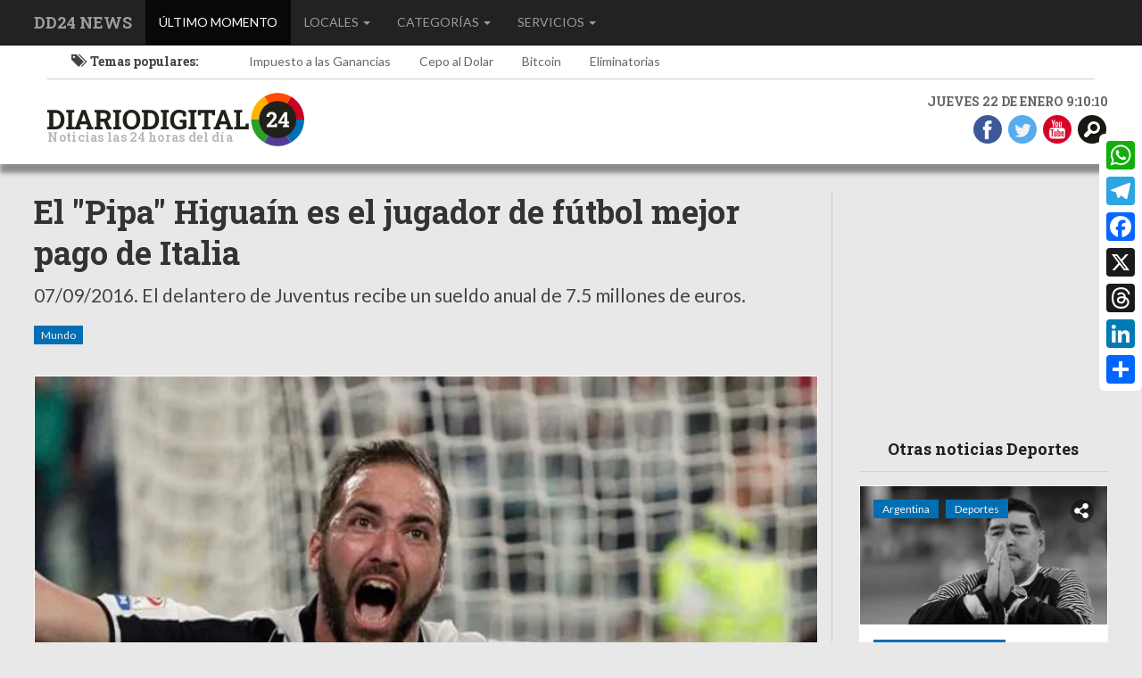

--- FILE ---
content_type: text/html; charset=UTF-8
request_url: https://www.diariodigital24.com.ar/noticias/mundo-2/seccion-deportes-3/el-pipa-higuain-es-el-jugador-de-futbol-mejor-pago-de-italia-1102
body_size: 24218
content:
<!DOCTYPE html>
<!--[if lt IE 7]>
<html class="no-js lt-ie9 lt-ie8 lt-ie7">
<![endif]-->
<!--[if IE 7]>
<html class="no-js lt-ie9 lt-ie8">
<![endif]-->
<!--[if IE 8]>
<html class="no-js lt-ie9">
<![endif]-->
<!--[if gt IE 8]><!-->
<html class="no-js" lang="es">
    <!--<![endif]-->
    <head>
        <base href="https://www.diariodigital24.com.ar/"/>
        <meta charset="utf-8">
        <meta http-equiv="X-UA-Compatible" content="IE=edge,chrome=1">
        <meta name="viewport" content="width=device-width, initial-scale=1">
        <link rel="icon" href="https://www.diariodigital24.com.ar/public/images/favicon.ico" type="image/x-icon">
        <link rel="shortcut icon" href="https://www.diariodigital24.com.ar/public/images/favicon.ico" type="image/x-icon"/>
        <link rel="publisher" href="https://plus.google.com/113550941904293285648">



        <title>El &quot;Pipa&quot; Higuaín es el jugador de fútbol mejor pago de Italia - Deportes - Diario Digital 24, Argentina</title>
        <meta name="title" content="El &quot;Pipa&quot; Higuaín es el jugador de fútbol mejor pago de Italia - Deportes - Diario Digital 24, Argentina"/>
        <meta name="description" content="El delantero de Juventus recibe un sueldo anual de 7.5 millones de euros."/>
        <!-- Meta Facebook -->
        <meta property="og:site_name" content="Diario Digital 24, Noticias de Salta y Argentina"/>
        <meta property="og:url" content="http://www.diariodigital24.com.ar/noticias/mundo-2/seccion-deportes-3/el-pipa-higuain-es-el-jugador-de-futbol-mejor-pago-de-italia-1102"/>
        <meta property="og:locale" content="es_ES"/>
        <meta property="og:title" content="El &quot;Pipa&quot; Higuaín es el jugador de fútbol mejor pago de Italia"/>
        <meta property="og:description" content="El delantero de Juventus recibe un sueldo anual de 7.5 millones de euros."/>
        <meta property="og:type" content="article"/>
        <meta property="og:image:width" content="1200"/>
        <meta property="og:image:height" content="750"/>
        <meta property="og:image" content="https://www.diariodigital24.com.ar/public/images/noticias/1102-el-pipa-higuain-es-el-jugador-de-futbol-mejor-pago-de-italia.webp"/>
        <!-- <meta property="fb:admins" content="284082495094896" />-->
        <meta property="fb:app_id" content="510933549260724"/>
        <!-- Meta Twitter -->
        <meta name="twitter:title" content="El &quot;Pipa&quot; Higuaín es el jugador de fútbol mejor pago de Italia"/>
        <meta name="twitter:description" content="El delantero de Juventus recibe un sueldo anual de 7.5 millones de euros."/>
        <meta name="twitter:card" content="summary_large_image"/>
        <meta name="twitter:site" content="@24diariodigital"/>
        <meta name="twitter:images" content="https://www.diariodigital24.com.ar/public/images/noticias/1102-el-pipa-higuain-es-el-jugador-de-futbol-mejor-pago-de-italia.webp"/>
        <meta name="author" content="Diario Digital 24, Argentina">
        <meta name="DC.Creator" content="Diario Digital 24, Argentina"/>
        <meta name="robot" content="index, follow"/>
        <meta name="revisit" content="1 days"/>
        <meta name="robots" content="all"/>
        <meta name="googlebot" content="all"/>
        <meta name="distribution" content="Global"/>
        <meta name="classification" content="all"/>
                <meta name="publisuites-verify-code" content="aHR0cHM6Ly93d3cuZGlhcmlvZGlnaXRhbDI0LmNvbS5hcg=="/>
        <link rel="stylesheet" href="https://www.diariodigital24.com.ar/public/css/bootstrap.min.css" type="text/css"/>
        <link rel="stylesheet" href="https://www.diariodigital24.com.ar/public/css/layout-primaria.min.css" type="text/css"/>
        <script async src="//pagead2.googlesyndication.com/pagead/js/adsbygoogle.js"></script>
        <script>(adsbygoogle=window.adsbygoogle||[]).push({google_ad_client:"ca-pub-1684895909188072",enable_page_level_ads:true});</script>
</head>
<body itemscope itemtype="http://schema.org/WebPage">
    <div id="preloader"></div>
        <!--[if lt IE 7]>
    <p class="chromeframe">You are using an <strong>outdated</strong> browser. Please <a href="http://browsehappy.com/">upgrade your browser</a> or <a href="http://www.google.com/chromeframe/?redirect=true">activate Google Chrome Frame</a> to improve your experience.</p>
    <![endif]-->
    <header class="header">
        <div class="container-fluid">
            <nav class="navbar navbar-inverse navbar-fixed-top yamm">
                <div class="container-fluid">
                    <div class="navbar-header">
                        <button type="button" class="navbar-toggle collapsed" data-toggle="collapse" data-target="#bs-example-navbar-collapse-1" aria-expanded="false">
                            <span class="sr-only">Toggle navigation</span>
                            <span class="icon-bar"></span>
                            <span class="icon-bar"></span>
                            <span class="icon-bar"></span>
                        </button>
                        <h1><a class="navbar-brand" href="https://www.diariodigital24.com.ar/" title="Diario Digital 24 de Argentina">DD24 NEWS</a></h1>
                    </div>
                    <div class="collapse navbar-collapse" id="bs-example-navbar-collapse-1">
                        <ul class="nav navbar-nav ">
                            <li class="active"><a href="https://www.diariodigital24.com.ar/" title="Noticias de último momento en Argentina">ÚLTIMO MOMENTO <span class="sr-only">(current)</span></a></li>
                            <li class="dropdown"><a href="#" data-toggle="dropdown" class="dropdown-toggle">LOCALES <b class="caret"></b></a>
                                <div class="dropdown-menu dropdown-menu-left">
                                    <div class="yamm-content">
                                        <div class="row">
                                            <ul class="col-md-2 list-unstyled">
                                                <li><a href="https://www.diariodigital24.com.ar/noticias/argentina-1" title="Noticias de Argentina">Argentina</a></li><li><a href="https://www.diariodigital24.com.ar/noticias/mundo-2" title="Noticias de Mundo">Mundo</a></li>                                            </ul>
                                            <ul class="col-md-10 list-unstyled">
                                                <div class="row">
                                                    <li class="col-md-3 col-xs-6"><a href="https://www.diariodigital24.com.ar/noticias/argentina-1/salta-5" title="Noticias de Salta, Argentina">Salta</a></li><li class="col-md-3 col-xs-6"><a href="https://www.diariodigital24.com.ar/noticias/argentina-1/jujuy-7" title="Noticias de Jujuy, Argentina">Jujuy</a></li><li class="col-md-3 col-xs-6"><a href="https://www.diariodigital24.com.ar/noticias/argentina-1/tucuman-6" title="Noticias de Tucumán, Argentina">Tucumán</a></li><li class="col-md-3 col-xs-6"><a href="https://www.diariodigital24.com.ar/noticias/argentina-1/buenos-aires-1" title="Noticias de Buenos Aires, Argentina">Buenos Aires</a></li><li class="col-md-3 col-xs-6"><a href="https://www.diariodigital24.com.ar/noticias/argentina-1/cordoba-2" title="Noticias de Córdoba, Argentina">Córdoba</a></li><li class="col-md-3 col-xs-6"><a href="https://www.diariodigital24.com.ar/noticias/argentina-1/santa-fe-3" title="Noticias de Santa Fé, Argentina">Santa Fé</a></li><li class="col-md-3 col-xs-6"><a href="https://www.diariodigital24.com.ar/noticias/argentina-1/la-pampa-4" title="Noticias de La Pampa, Argentina">La Pampa</a></li><li class="col-md-3 col-xs-6"><a href="https://www.diariodigital24.com.ar/noticias/argentina-1/santiago-del-estero-8" title="Noticias de Santiago del Estero, Argentina">Santiago del Estero</a></li><li class="col-md-3 col-xs-6"><a href="https://www.diariodigital24.com.ar/noticias/argentina-1/catamarca-9" title="Noticias de Catamarca, Argentina">Catamarca</a></li><li class="col-md-3 col-xs-6"><a href="https://www.diariodigital24.com.ar/noticias/argentina-1/la-rioja-10" title="Noticias de La Rioja, Argentina">La Rioja</a></li><li class="col-md-3 col-xs-6"><a href="https://www.diariodigital24.com.ar/noticias/argentina-1/chaco-11" title="Noticias de Chaco, Argentina">Chaco</a></li><li class="col-md-3 col-xs-6"><a href="https://www.diariodigital24.com.ar/noticias/argentina-1/formosa-12" title="Noticias de Formosa, Argentina">Formosa</a></li><li class="col-md-3 col-xs-6"><a href="https://www.diariodigital24.com.ar/noticias/argentina-1/misiones-13" title="Noticias de Misiones, Argentina">Misiones</a></li><li class="col-md-3 col-xs-6"><a href="https://www.diariodigital24.com.ar/noticias/argentina-1/corrientes-14" title="Noticias de Corrientes, Argentina">Corrientes</a></li><li class="col-md-3 col-xs-6"><a href="https://www.diariodigital24.com.ar/noticias/argentina-1/entre-rios-15" title="Noticias de Entre Ríos, Argentina">Entre Ríos</a></li><li class="col-md-3 col-xs-6"><a href="https://www.diariodigital24.com.ar/noticias/argentina-1/san-juan-16" title="Noticias de San Juan, Argentina">San Juan</a></li><li class="col-md-3 col-xs-6"><a href="https://www.diariodigital24.com.ar/noticias/argentina-1/san-luis-17" title="Noticias de San Luis, Argentina">San Luis</a></li><li class="col-md-3 col-xs-6"><a href="https://www.diariodigital24.com.ar/noticias/argentina-1/mendoza-18" title="Noticias de Mendoza, Argentina">Mendoza</a></li><li class="col-md-3 col-xs-6"><a href="https://www.diariodigital24.com.ar/noticias/argentina-1/neuquen-19" title="Noticias de Neuquén, Argentina">Neuquén</a></li><li class="col-md-3 col-xs-6"><a href="https://www.diariodigital24.com.ar/noticias/argentina-1/rio-negro-20" title="Noticias de Río Negro, Argentina">Río Negro</a></li><li class="col-md-3 col-xs-6"><a href="https://www.diariodigital24.com.ar/noticias/argentina-1/chubut-21" title="Noticias de Chubut, Argentina">Chubut</a></li><li class="col-md-3 col-xs-6"><a href="https://www.diariodigital24.com.ar/noticias/argentina-1/santa-cruz-22" title="Noticias de Santa Cruz, Argentina">Santa Cruz</a></li><li class="col-md-3 col-xs-6"><a href="https://www.diariodigital24.com.ar/noticias/argentina-1/tierra-del-fuego-23" title="Noticias de Tierra del Fuego, Argentina">Tierra del Fuego</a></li>                                                </div>
                                            </ul>
                                        </div>
                                    </div>
                                </div>
                            </li>
                            <li class="dropdown"><a href="#" data-toggle="dropdown" class="dropdown-toggle">CATEGORÍAS <b class="caret"></b></a>
                                <div class="dropdown-menu dropdown-menu-left">
                                    <div class="yamm-content">
                                        <ul class="row list-unstyled">
                                            
            <li class="col-md-3 col-xs-6">
                <a href="https://www.diariodigital24.com.ar/noticias/seccion-curiosidades-15" title="Curiosidades de todo tipo ¿porqué? ¿para qué sirve? ¿cómo se usa?">CURIOSIDADES</a>
            </li>
            <li class="col-md-3 col-xs-6">
                <a href="https://www.diariodigital24.com.ar/noticias/seccion-eco-y-ciencia-6" title="Noticias sobre ecología, ciencias y energías auto sustentables">ECO Y CIENCIA</a>
            </li>
            <li class="col-md-3 col-xs-6">
                <a href="https://www.diariodigital24.com.ar/noticias/seccion-salud-y-bienestar-9" title="Noticias y consejos sobre salud y bienestar">SALUD Y BIENESTAR</a>
            </li>
            <li class="col-md-3 col-xs-6">
                <a href="https://www.diariodigital24.com.ar/noticias/seccion-innovacion-y-tecnologia-10" title="Noticias sobre tecnología">INNOVACIÓN Y TECNOLOGÍA</a>
            </li>
            <li class="col-md-3 col-xs-6">
                <a href="https://www.diariodigital24.com.ar/noticias/seccion-viajes-y-turismo-14" title="Viajes, lugares de interés, turismo exótico, turismo aventura y más">VIAJES Y TURISMO</a>
            </li>
            <li class="col-md-3 col-xs-6">
                <a href="https://www.diariodigital24.com.ar/noticias/seccion-deportes-3" title="Noticias de deportes en Argentina">DEPORTES</a>
            </li>
            <li class="col-md-3 col-xs-6">
                <a href="https://www.diariodigital24.com.ar/noticias/seccion-cocina-y-recetas-12" title="Todo acerca del arte de cocinar, recetas y consejos útiles">COCINA Y RECETAS</a>
            </li>
            <li class="col-md-3 col-xs-6">
                <a href="https://www.diariodigital24.com.ar/noticias/seccion-tips-e-ideas-19" title="Tips e Ideas para lograr lo que quieras">TIPS E IDEAS</a>
            </li>
            <li class="col-md-3 col-xs-6">
                <a href="https://www.diariodigital24.com.ar/noticias/seccion-virales-18" title="Noticias virales">VIRALES</a>
            </li>
            <li class="col-md-3 col-xs-6">
                <a href="https://www.diariodigital24.com.ar/noticias/seccion-animales-y-mascotas-20" title="Todo sobre el mundo animal y mascotas">ANIMALES Y MASCOTAS</a>
            </li>                                        </ul>
                                    </div>
                                </div>
                            </li>
                            <li class="dropdown"><a href="#" data-toggle="dropdown" class="dropdown-toggle">SERVICIOS <b class="caret"></b></a>
                                <div class="dropdown-menu dropdown-menu-left">
                                    <div class="yamm-content">
                                        <div class="row">
                                            <ul class="col-md-6 list-unstyled">
                                                <li><h2 class="h5">Servicios</h2></li>
                                                <li><a href="https://www.diariodigital24.com.ar/noticias" title="Como contactarse con el Gobierno de Salta">Banco de Noticias</a></li>
                                                <li><a href="https://www.diariodigital24.com.ar/opiniones" title="Análisis y opiniones de Profesionales en Argentina">Análisis y Opiniones</a></li>
                                                <li><a href="https://www.diariodigital24.com.ar/encuestas" title="Encuestas en Argentina">Encuestas</a></li>
                                                <li><a href="https://www.diariodigital24.com.ar/videos" title="Videos Destacados en Argentina">Videos</a></li>
                                            </ul>
                                            <ul class="col-md-6 list-unstyled">
                                                <li><h2 class="h5">¿Cómo contactarse?</h2></li>
                                                <li><a href="https://www.diariodigital24.com.ar/contacto" title="Cómo contactarse con Diario Digital 24">Formulario de Contacto</a></li>
                                            </ul>
                                        </div>
                                    </div>
                                </div>
                            </li>
                        </ul>
                    </div><!-- /.navbar-collapse -->
                </div><!-- /.container-fluid -->
            </nav>
            <div class="row header-inner">
                
                <div class="row hidden-xs ultimos-temas">
                    <div class="col-md-2 text-center">
                        <h2 class="h5"><span class="glyphicon glyphicon-tags"></span>Temas populares:</h2>
                    </div>
                    <div class="col-md-10">
                        <ul class="nav nav-pills lista-ultimos-temas">
                            
                    <li role="presentation"><a href="https://www.diariodigital24.com.ar/noticias/tema-impuesto-a-las-ganancias-113" title="Ver noticias sobre Impuesto a las Ganancias">Impuesto a las Ganancias</a>
                    <li role="presentation"><a href="https://www.diariodigital24.com.ar/noticias/tema-cepo-al-dolar-114" title="Ver noticias sobre Cepo al Dolar">Cepo al Dolar</a>
                    <li role="presentation"><a href="https://www.diariodigital24.com.ar/noticias/tema-bitcoin-112" title="Ver noticias sobre Bitcoin">Bitcoin</a>
                    <li role="presentation"><a href="https://www.diariodigital24.com.ar/noticias/tema-eliminatorias-111" title="Ver noticias sobre Eliminatorias">Eliminatorias</a>
                        </ul>
                    </div>
                </div>                <div class="col-md-5 col-xxs-12">
                    <div class="logo-wrapper">
                        <img src="https://www.diariodigital24.com.ar/public/images/logo-diario-digital-24.svg" width="288px" height="60px" alt="Logo Diario Digital 24">
                        <h2 class="sub hidden-xs">Noticias las 24 horas del día</h2>
                    </div>
                </div>
                <div class="col-md-3 col-xxs-12">
                    <iframe src="https://www.facebook.com/plugins/like.php?href=https%3A%2F%2Fwww.facebook.com%2FDD24News&width=221&layout=button_count&action=like&size=large&show_faces=true&share=true&height=46&appId=269468033076257" width="221" height="46" style="border:none;overflow:hidden" scrolling="no" frameborder="0" allowTransparency="true"></iframe>
                </div>
                <div class="header-inner-right">
                    <div id="fechahora" class="hidden-xs"></div>
                    <a href="https://www.facebook.com/DD24News/" title="Seguí a Diario Digital 24 en Facebook" target="_blank" class="enlaces-bar" data-placement="bottom"><img src="[data-uri]" alt="Facebook"></a>
                    <a href="https://twitter.com/24diariodigital" title="Seguí a Diario Digital 24 en Twitter" target="_blank" class="enlaces-bar" data-placement="bottom"><img src="[data-uri]" alt="Twitter"></a>
                    <a href="https://www.youtube.com/channel/UCyjmoFoNktmAwxmBRJ9Bgnw" title="Seguí a Diario Digital 24 en Youtube" target="_blank" class="enlaces-bar" data-placement="bottom"><img src="[data-uri]" alt="Youtube"></a>
                    <a href="#collapseBuscador" role="button" data-toggle="collapse" aria-expanded="false" aria-controls="collapseBuscador" title="Buscar Noticias por texto" class="enlaces-bar" data-placement="bottom"><img src="[data-uri]" alt="Búsqueda de Noticias"></a>
                </div>
            </div>
            <div class="clearfix"></div>
            <div class="collapse" id="collapseBuscador">
                <div class="row">
                    <div class="col-md-12 text-center">
                        <div class="buscador">
                            <h2 class="h4">¿Qué noticia buscás?</h2>
                            <form method="POST" action="https://www.diariodigital24.com.ar/public/actions/buscar-noticias.php" class="form-inline">
                                <input type="search" id="texto" name="texto" class="form-control" placeholder="Buscar noticias..."/>
                                
            <select id="categoria" name="categoria" class="form-control">
                <option>Todas las categorias</option>
                <option value="20">Animales y mascotas</option><option value="12">Cocina y Recetas</option><option value="15">Curiosidades</option><option value="3">Deportes</option><option value="6">Eco y Ciencia</option><option value="10">Innovación y Tecnología</option><option value="9">Salud y Bienestar</option><option value="19">Tips e Ideas</option><option value="14">Viajes y turismo</option><option value="18">Virales</option>
            </select>                                <button type="submit"><img src="[data-uri]" alt="Buscar"></button>
                                <div class="clearfix"></div>
                            </form>
                        </div>
                    </div>
                </div>
            </div>
        </div>
    </header>
    <div class="sub-header"></div>

            <div class="bg-bloque">
                <div class="container-fluid">
                    <div class="row">
                        <div class="col-sm-8 col-md-9 col-lg-9">
                            
            <article class="una-noticia" itemscope itemtype="http://schema.org/NewsArticle">
                <div class="una-noticia-inner">
                    <div class="row">
                        <div class="col-md-12">
                            <div class="row">
                                <div class="col-md-12">
                                    <header>
                                        <h1>
                                            
                                            <a href="https://www.diariodigital24.com.ar/noticias/mundo-2/seccion-deportes-3/el-pipa-higuain-es-el-jugador-de-futbol-mejor-pago-de-italia-1102" title=" / El &quot;Pipa&quot; Higuaín es el jugador de fútbol mejor pago de Italia" class="titulo-grande" itemprop="name">El "Pipa" Higuaín es el jugador de fútbol mejor pago de Italia</a>
                                        </h1>
                                        <meta content="https://www.diariodigital24.com.ar/noticias/mundo-2/seccion-deportes-3/el-pipa-higuain-es-el-jugador-de-futbol-mejor-pago-de-italia-1102" itemprop="url">
                                    </header>
                                    <p class="lead" itemprop="description"><span class="fecha">07/09/2016.</span> El delantero de Juventus recibe un sueldo anual de 7.5 millones de euros.</p>
                                    
                                    <a href="https://www.diariodigital24.com.ar/noticias/mundo-2" title="Ver todas las noticias de Mundo"><span class="titulo-categoria">Mundo</span></a>
                                    
                                    <div class="clearfix"></div>
                                    
                <figure class="fotoprincipal">
                    <a href="https://www.diariodigital24.com.ar/public/images/noticias/1102-el-pipa-higuain-es-el-jugador-de-futbol-mejor-pago-de-italia.webp" title="El &quot;Pipa&quot; Higuaín es el jugador de fútbol mejor pago de Italia" rel="prettyPhoto">
                        <img loading="lazy" src="https://www.diariodigital24.com.ar/public/images/noticias/x1102-el-pipa-higuain-es-el-jugador-de-futbol-mejor-pago-de-italia.webp.pagespeed.ic.AXsdroNUwM.webp" alt="Figura como el mejor pago, con un sueldo anual de 7, 5 millones de euros en un contrato que vencerá en 2020." class="img-responsive">
                    </a>
                    <figcaption>Figura como el mejor pago, con un sueldo anual de 7, 5 millones de euros en un contrato que vencerá en 2020.</figcaption>
                </figure>
                                    <div class="cda" itemprop="articleBody">
                                        <p>El delantero argentino Gonzalo Higua&iacute;n, de Juventus de Italia <strong>es el jugador mejor pago de la serie A del f&uacute;tbol italiano</strong>, seg&uacute;n un trabajo publicado por el diario La Gazzetta dello Sport.</p>

<p>En la tabla completa de futbolistas de Juventus, campe&oacute;n vigente del f&uacute;tbol italiano, el Pipita (ex River y Real Madrid) figura como el mejor pago, con un sueldo anual de 7, 5 millones de euros en un contrato que vencer&aacute; en 2020.</p>

<p><strong>El goleador lleg&oacute; a la Vecchia signora desde el Napoli, despu&eacute;s de un pago de 95 millones de euros por su cl&aacute;usula de rescisi&oacute;n</strong>. Su compatriota, el delantero Paulo Dybala (ex Instituto de C&oacute;rdoba y Palermo), figura con un salario anual de 3 millones de euros.</p>

<p>En Inter, el futbolista mejor pago es el delantero argentino Mauro Icardi (ex Sampdoria), quien percibe un salario de 3,6 millones de euros anuales, seg&uacute;n el contrato que vencer&aacute; en 2019, pero que debe renovar y, se presume, con un incremento que llegar&iacute;a a 5 millones de la moneda europea.</p>

<p>En Milan, el mayor sueldo es el del colombiano Carlos Bacca, con un salario de 3, 5 millones de euros, mientras que los argentinos Gabriel Paletta (ex Boca y Banfield) y Jos&eacute; Principito Sosa (ex Estudiantes de La Plata) perciben un mill&oacute;n de euros anuales cada uno.</p>

<p>En Torino, el argentino Maxi L&oacute;pez (ex River) gana 600.000 euros anuales y su compatriota Lucas Boy&eacute; (ex River y Newell's Old Boys), reci&eacute;n llegado al club granata, percibe 250.000 de esa moneda.</p>
                                        <div class="text-center">
                                            
                                        </div>
                                        
                                        
                                    </div>
                                    
                                    
                                    
                                    
                                    <p>Fuente de la Informaci&oacute;n: <strong>TyC Sports</strong></p>
                                    <meta content="https://www.diariodigital24.com.ar/noticias" itemscope itemprop="mainEntityOfPage" itemType="https://schema.org/WebPage" itemid="https://www.diariodigital24.com.ar/noticias">
                                    <meta content="https://www.diariodigital24.com.ar/public/images/noticias/thumbs/1102-el-pipa-higuain-es-el-jugador-de-futbol-mejor-pago-de-italia.webp" itemprop="thumbnailUrl">
                                    <meta content="2016-09-07" itemprop="dateModified">
                                    <div itemprop="image" itemscope itemtype="https://schema.org/ImageObject">
                                        <meta itemprop="url" content="https://www.diariodigital24.com.ar/public/images/noticias/1102-el-pipa-higuain-es-el-jugador-de-futbol-mejor-pago-de-italia.webp">
                                        <meta itemprop="width" content="1200">
                                        <meta itemprop="height" content="675">
                                    </div>
                                    <meta content="TyC Sports" itemprop="author">
                                    <div itemprop="publisher" itemscope itemtype="https://schema.org/Organization">
                                        <div itemprop="logo" itemscope itemtype="https://schema.org/ImageObject">
                                            <meta itemprop="url" content="https://www.diariodigital24.com.ar/public/images/logo-diario-digital-24.png">
                                            <meta itemprop="width" content="288">
                                            <meta itemprop="height" content="60">
                                        </div>
                                        <meta itemprop="name" content="Diario Digital 24">
                                    </div>
                                    <div class="clearfix"></div>
                                </div>
                                
                            </div>
                        </div>
                    </div>
                    <hr/>
                    <div class="row box-social">
                        <div class="col-sm-12 text-center">
                            <h4>Compartí esta noticia</h4>
                            <div style="display:inline-block;margin:1rem auto;text-align:center">
                                <!-- AddToAny BEGIN -->
                                <div class="a2a_kit a2a_kit_size_32 a2a_default_style">
                                <a class="a2a_dd" href="https://www.addtoany.com/share"></a>
                                <a class="a2a_button_whatsapp"></a>
                                <a class="a2a_button_telegram"></a>
                                <a class="a2a_button_facebook"></a>
                                <a class="a2a_button_x"></a>
                                <a class="a2a_button_threads"></a>
                                <a class="a2a_button_linkedin"></a>
                                </div>
                                <script>var a2a_config=a2a_config||{};a2a_config.locale="es";</script>
                                <script async src="https://static.addtoany.com/menu/page.js"></script>
                                <!-- AddToAny END -->
                            </div>
                            <!--
                            <div class="social-compartir">
                                
            <a href="whatsapp://send?text=El+%22Pipa%22+Higua%C3%ADn+es+el+jugador+de+f%C3%BAtbol+mejor+pago+de+Italia%20https%3A%2F%2Fwww.diariodigital24.com.ar%2Fnoticias%2Fmundo-2%2Fseccion-deportes-3%2Fel-pipa-higuain-es-el-jugador-de-futbol-mejor-pago-de-italia-1102" title="Compartir en Whatsapp" class="social-item social-item-box social-item-whatsapp">
                <img loading="lazy" src="https://www.diariodigital24.com.ar/public/images/btn-compartir-whatsapp.png" alt="Compartir en Whatsapp">
            </a>
                                
            <a href="http://facebook.com/sharer.php?u=https%3A%2F%2Fwww.diariodigital24.com.ar%2Fnoticias%2Fmundo-2%2Fseccion-deportes-3%2Fel-pipa-higuain-es-el-jugador-de-futbol-mejor-pago-de-italia-1102" target="_blank" title="Compartir en Facebook" class="social-item social-item-box social-item-facebook">
                <img loading="lazy" src="https://www.diariodigital24.com.ar/public/images/btn-compartir-facebook.png" alt="Compartir en Facebook">
            </a>
                                
            <a href="http://twitter.com/home?status=El+%22Pipa%22+Higua%C3%ADn+es+el+jugador+de+f%C3%BAtbol+mejor+pago+de+Italia+https%3A%2F%2Fwww.diariodigital24.com.ar%2Fnoticias%2Fmundo-2%2Fseccion-deportes-3%2Fel-pipa-higuain-es-el-jugador-de-futbol-mejor-pago-de-italia-1102" target="_blank"  title="Compartir en Twitter" class="social-item social-item-box social-item-twitter">
                <img loading="lazy" src="https://www.diariodigital24.com.ar/public/images/btn-compartir-twitter.png" alt="Compartir en Twitter">
            </a>
                            </div>-->
                        </div>
                        <div class="col-sm-12 text-center">
                            <h4>Calificá esta noticia</h4>
                            <div class="social">
                                
            <a href="#" class="social-item" title="0 me gusta" data-voto="1" data-votos="1" data-tipo="noticia" data-cant="0" data-id="1102" data-tooltip>
                <img loading="lazy" src="[data-uri]" alt="Me gusta">
                <span class="cant">0</span>
            </a>
                                
            <a href="#" class="social-item" title="0 no me gusta" data-voto="0" data-votos="0" data-tipo="noticia" data-cant="0" data-id="1102" data-tooltip>
                <img loading="lazy" src="[data-uri]" alt="No Me gusta">
                <span class="cant">0</span>
            </a>
                            </div>
                        </div>
                    </div>
                    <hr/>
                </div>
                
            <aside class="comentarios">
                <h3><i class="fa fa-comments-o"></i>  Comentarios</h3>
                <ol id="lista-comentarios" class="list-unstyled" itemscope itemtype="http://schema.org/UserComments">
                    <p class="h5 text-center">Nadie comentó esta noticia aún. ¿Quiéres ser el primero? No necesitas registrarte</p>
                </ol>
                
                <div class="form-comentarios">
                    <!-- Button trigger modal -->
                    <div class="text-center">
                        <button type="button" class="btn btn-primary btn-lg" data-toggle="modal" data-target="#myModalComentar">Quiero Comentar!</button>
                    </div>
                    <!-- Modal -->
                    <div class="modal fade" id="myModalComentar" tabindex="-1" role="dialog" aria-labelledby="myModalLabel">
                        <div class="modal-dialog" role="document">
                            <div class="modal-content">
                                <form action="https://www.diariodigital24.com.ar/public/actions/enviar-comentario.php" method="post" id="form_comentario" data-validate>
                                    <div class="modal-header">
                                        <button type="button" class="close" data-dismiss="modal" aria-label="Close"><span aria-hidden="true">&times;</span></button>
                                        <h4 class="modal-title" id="myModalLabel">Comentar esta noticia</h4>
                                        <p class="lead">Su comentario es muy importante para nosotros. Lea el artículo, aporte su idea, opine libremente. Evite insultar, hágalo con astucia.</p>
                                    </div>
                                    <div class="modal-body">
                                        <div class="row">
                                            <div class="col-xxs-12 col-xs-6">
                                                <div class="form-group">
                                                    <label for="nombre">Nombre</label>
                                                    <input type="text" id="nombre" name="nombre" class="form-control" required>
                                                </div>
                                            </div>
                                        </div>
                                        <div class="form-group">
                                            <label for="comentario">Comentario</label>
                                            <textarea type="text" id="comentario" name="comentario" class="form-control" required></textarea>
                                        </div>
                                        <div class="form-group">
                                            <img src="https://www.diariodigital24.com.ar/public/lib/simplecaptcha/captcha.php?r=204&g=204&b=204" id="captcha"/>
                                            <span class="input-group">
                                                <span class="input-group-btn">
                                                    <a href="javascript:void(0)" id="change-image" class="new-captcha btn btn-default" title="Cambiar texto" onclick="
                                                        document.getElementById('captcha').src='https://www.diariodigital24.com.ar/public/lib/simplecaptcha/captcha.php?'+Math.random()+'&r=204&g=204&b=204';
                                                        document.getElementById('captcha-form').focus();" tabindex="-1"><i class="glyphicon glyphicon-refresh"></i></a>
                                                </span>
                                                <input type="text" name="captcha" id="captcha-form" class="form-control" autocomplete="off" required placeholder="Texto de la imagen" required>
                                            </span>
                                        </div>
                                    </div>
                                    <div class="modal-footer">
                                        <input type="hidden" name="noticia" value="1102">
                                        <input type="hidden" name="csrf" value="eb440b15d4d7e6b1279b8d16e25c5012c2aee711">
                                        <button type="button" class="btn btn-default" data-dismiss="modal">Cerrar</button>
                                        <button type="submit" value="Enviar" class="btn btn-primary">Votar</button>
                                    </div>
                                </form>
                            </div>
                        </div>
                    </div>
                </div>
            </aside>
            </article>
            <div class="row">
                <div class="col-md-12 text-center">
                    <hr>
                    <h2 class="text-center">Más noticias!</h2>
                </div>
                
                    <div class="col-md-6 col-xs-12 col-xxs-12">
                        <article class="noticia-home noticia-resumen" itemscope itemtype="http://schema.org/NewsArticle">
                            <div class="row">
                                <div class="col-md-7 col-xs-12 col-xxs-12">
                                    <div class="img-mask img-mask-16x9">
                                        <img loading="lazy" src="https://www.diariodigital24.com.ar/public/images/noticias/thumbs/x3510-los-avances-en-la-formacion-online-para-profesionales.webp.pagespeed.ic.DO73f4y6gV.webp" alt="Los avances en la formación online para profesionales">
                                        <div class="categorias">
                                            <a href="https://www.diariodigital24.com.ar/noticias/mundo-2" title="Ver todas las noticias de Mundo"><span class="bg-color-azul">Mundo</span></a>
                                            <a href="https://www.diariodigital24.com.ar/noticias/seccion-innovacion-y-tecnologia-10" title="Ver todas las noticias de Innovación y Tecnología en Mundo"><span class="bg-color-rojo" itemprop="articleSection">Innovación y Tecnología</span></a>
                                        </div>
                                    </div>
                                </div>
                                <div class="col-md-5 col-xs-12 col-xxs-12">
                                    <header class="textos">
                                        <h3 class="titulo">
                                            <span class="volanta bg-color-azul">#FormacionOnline</span>
                                            <a href="https://www.diariodigital24.com.ar/noticias/mundo-2/seccion-innovacion-y-tecnologia-10/los-avances-en-la-formacion-online-para-profesionales-3510" title="Ver mas sobre la noticia: Los avances en la formación online para profesionales" itemprop="url"><span itemprop="headline">Los avances en la formación online para profesionales</span></a>
                                        </h3>
                                    </header>
                                    <meta content="https://www.diariodigital24.com.ar/noticias" itemscope itemprop="mainEntityOfPage" itemType="https://schema.org/WebPage" itemid="https://www.diariodigital24.com.ar/noticias">
                                    <meta content="La crisis mundial socio-económica ha despertado una tendencia en los jóvenes; y no tan jóvenes;  que buscan avanzar en sus estudios, capacitándose en forma online." itemprop="description">
                                    <meta content="https://www.diariodigital24.com.ar/public/images/noticias/thumbs/3510-los-avances-en-la-formacion-online-para-profesionales.webp" itemprop="thumbnailUrl">
                                    <meta content="2021-06-07" itemprop="datePublished">
                                    <meta content="2021-06-07" itemprop="dateModified">
                                    <meta content="https://www.diariodigital24.com.ar/public/images/noticias/thumbs/3510-los-avances-en-la-formacion-online-para-profesionales.webp" itemprop="thumbnailUrl">
                                    <div itemprop="image" itemscope itemtype="https://schema.org/ImageObject">
                                        <meta itemprop="url" content="https://www.diariodigital24.com.ar/public/images/noticias/3510-los-avances-en-la-formacion-online-para-profesionales.webp">
                                        <meta itemprop="width" content="800">
                                        <meta itemprop="height" content="800">
                                    </div>
                                    <meta content="" itemprop="author">
                                    <div itemprop="publisher" itemscope itemtype="https://schema.org/Organization">
                                        <div itemprop="logo" itemscope itemtype="https://schema.org/ImageObject">
                                            <meta itemprop="url" content="https://www.diariodigital24.com.ar/public/images/logo-diario-digital-24.png">
                                            <meta itemprop="width" content="288">
                                            <meta itemprop="height" content="60">
                                        </div>
                                        <meta itemprop="name" content="Diario Digital 24">
                                    </div>
                                </div>
                            </div>
                        </article>
                    </div>
                    <div class="col-md-6 col-xs-12 col-xxs-12">
                        <article class="noticia-home noticia-resumen" itemscope itemtype="http://schema.org/NewsArticle">
                            <div class="row">
                                <div class="col-md-7 col-xs-12 col-xxs-12">
                                    <div class="img-mask img-mask-16x9">
                                        <img loading="lazy" src="https://www.diariodigital24.com.ar/public/images/noticias/thumbs/x3509-la-depresion-un-enemigo-silencioso-al-que-se-debe-combatir.webp.pagespeed.ic.OnFDhKXCLi.webp" alt="La depresión es una patología que se está haciendo cada vez más común a lo largo y ancho del planeta.">
                                        <div class="categorias">
                                            <a href="https://www.diariodigital24.com.ar/noticias/mundo-2" title="Ver todas las noticias de Mundo"><span class="bg-color-azul">Mundo</span></a>
                                            <a href="https://www.diariodigital24.com.ar/noticias/seccion-salud-y-bienestar-9" title="Ver todas las noticias de Salud y Bienestar en Mundo"><span class="bg-color-rojo" itemprop="articleSection">Salud y Bienestar</span></a>
                                        </div>
                                    </div>
                                </div>
                                <div class="col-md-5 col-xs-12 col-xxs-12">
                                    <header class="textos">
                                        <h3 class="titulo">
                                            <span class="volanta bg-color-azul">¿Cómo hacerlo?</span>
                                            <a href="https://www.diariodigital24.com.ar/noticias/mundo-2/seccion-salud-y-bienestar-9/la-depresion-un-enemigo-silencioso-al-que-se-debe-combatir-3509" title="Ver mas sobre la noticia: La depresión: Un enemigo silencioso al que se debe combatir" itemprop="url"><span itemprop="headline">La depresión: Un enemigo silencioso al que se debe combatir</span></a>
                                        </h3>
                                    </header>
                                    <meta content="https://www.diariodigital24.com.ar/noticias" itemscope itemprop="mainEntityOfPage" itemType="https://schema.org/WebPage" itemid="https://www.diariodigital24.com.ar/noticias">
                                    <meta content="Actualmente, esta patología resulta siendo frecuente en los tiempos que corren. Te explicamos sus diferentes tipos, síntomas y como se puede ayudar a las personas que cargan con ella." itemprop="description">
                                    <meta content="https://www.diariodigital24.com.ar/public/images/noticias/thumbs/3509-la-depresion-un-enemigo-silencioso-al-que-se-debe-combatir.webp" itemprop="thumbnailUrl">
                                    <meta content="2021-05-04" itemprop="datePublished">
                                    <meta content="2021-05-04" itemprop="dateModified">
                                    <meta content="https://www.diariodigital24.com.ar/public/images/noticias/thumbs/3509-la-depresion-un-enemigo-silencioso-al-que-se-debe-combatir.webp" itemprop="thumbnailUrl">
                                    <div itemprop="image" itemscope itemtype="https://schema.org/ImageObject">
                                        <meta itemprop="url" content="https://www.diariodigital24.com.ar/public/images/noticias/3509-la-depresion-un-enemigo-silencioso-al-que-se-debe-combatir.webp">
                                        <meta itemprop="width" content="800">
                                        <meta itemprop="height" content="800">
                                    </div>
                                    <meta content="" itemprop="author">
                                    <div itemprop="publisher" itemscope itemtype="https://schema.org/Organization">
                                        <div itemprop="logo" itemscope itemtype="https://schema.org/ImageObject">
                                            <meta itemprop="url" content="https://www.diariodigital24.com.ar/public/images/logo-diario-digital-24.png">
                                            <meta itemprop="width" content="288">
                                            <meta itemprop="height" content="60">
                                        </div>
                                        <meta itemprop="name" content="Diario Digital 24">
                                    </div>
                                </div>
                            </div>
                        </article>
                    </div>
                    <div class="col-md-6 col-xs-12 col-xxs-12">
                        <article class="noticia-home noticia-resumen" itemscope itemtype="http://schema.org/NewsArticle">
                            <div class="row">
                                <div class="col-md-7 col-xs-12 col-xxs-12">
                                    <div class="img-mask img-mask-16x9">
                                        <img loading="lazy" src="https://www.diariodigital24.com.ar/public/images/noticias/thumbs/x3507-conmocion-en-futlbol-mundial-murio-diego-armando-maradona.webp.pagespeed.ic.V4SWfFMr8P.webp" alt="Murió Diego Armando Maradona">
                                        <div class="categorias">
                                            <a href="https://www.diariodigital24.com.ar/noticias/argentina-1" title="Ver todas las noticias de Argentina"><span class="bg-color-azul">Argentina</span></a>
                                            <a href="https://www.diariodigital24.com.ar/noticias/seccion-deportes-3" title="Ver todas las noticias de Deportes en Argentina"><span class="bg-color-rojo" itemprop="articleSection">Deportes</span></a>
                                        </div>
                                    </div>
                                </div>
                                <div class="col-md-5 col-xs-12 col-xxs-12">
                                    <header class="textos">
                                        <h3 class="titulo">
                                            <span class="volanta bg-color-azul">#MurioMaradona</span>
                                            <a href="https://www.diariodigital24.com.ar/noticias/argentina-1/seccion-deportes-3/conmocion-en-el-futlbol-mundial-murio-diego-armando-maradona-3507" title="Ver mas sobre la noticia: Conmoción en el fútlbol mundial: Murió Diego Armando Maradona" itemprop="url"><span itemprop="headline">Conmoción en el fútlbol mundial: Murió Diego Armando Maradona</span></a>
                                        </h3>
                                    </header>
                                    <meta content="https://www.diariodigital24.com.ar/noticias" itemscope itemprop="mainEntityOfPage" itemType="https://schema.org/WebPage" itemid="https://www.diariodigital24.com.ar/noticias">
                                    <meta content="El 10 sufrió un paro cardíaco y los paramédicos no pudieron  reanimarlo. El astro perdió la vida en horas del mediodía. El mundo entero está de luto." itemprop="description">
                                    <meta content="https://www.diariodigital24.com.ar/public/images/noticias/thumbs/3507-conmocion-en-futlbol-mundial-murio-diego-armando-maradona.webp" itemprop="thumbnailUrl">
                                    <meta content="2020-11-25" itemprop="datePublished">
                                    <meta content="2020-11-25" itemprop="dateModified">
                                    <meta content="https://www.diariodigital24.com.ar/public/images/noticias/thumbs/3507-conmocion-en-futlbol-mundial-murio-diego-armando-maradona.webp" itemprop="thumbnailUrl">
                                    <div itemprop="image" itemscope itemtype="https://schema.org/ImageObject">
                                        <meta itemprop="url" content="https://www.diariodigital24.com.ar/public/images/noticias/3507-conmocion-en-futlbol-mundial-murio-diego-armando-maradona.webp">
                                        <meta itemprop="width" content="800">
                                        <meta itemprop="height" content="800">
                                    </div>
                                    <meta content="" itemprop="author">
                                    <div itemprop="publisher" itemscope itemtype="https://schema.org/Organization">
                                        <div itemprop="logo" itemscope itemtype="https://schema.org/ImageObject">
                                            <meta itemprop="url" content="https://www.diariodigital24.com.ar/public/images/logo-diario-digital-24.png">
                                            <meta itemprop="width" content="288">
                                            <meta itemprop="height" content="60">
                                        </div>
                                        <meta itemprop="name" content="Diario Digital 24">
                                    </div>
                                </div>
                            </div>
                        </article>
                    </div>
                    <div class="col-md-6 col-xs-12 col-xxs-12">
                        <article class="noticia-home noticia-resumen" itemscope itemtype="http://schema.org/NewsArticle">
                            <div class="row">
                                <div class="col-md-7 col-xs-12 col-xxs-12">
                                    <div class="img-mask img-mask-16x9">
                                        <img loading="lazy" src="https://www.diariodigital24.com.ar/public/images/noticias/thumbs/x3503-puedes-confiar-en-binomo-descripcion-general-de-la-plataforma-de-negociacion-20200810133832.jpg.pagespeed.ic.ufvip_t6-E.webp" alt="Binomo Argentina">
                                        <div class="categorias">
                                            <a href="https://www.diariodigital24.com.ar/noticias/argentina-1" title="Ver todas las noticias de Argentina"><span class="bg-color-azul">Argentina</span></a>
                                            <a href="https://www.diariodigital24.com.ar/noticias/seccion-innovacion-y-tecnologia-10" title="Ver todas las noticias de Innovación y Tecnología en Argentina"><span class="bg-color-rojo" itemprop="articleSection">Innovación y Tecnología</span></a>
                                        </div>
                                    </div>
                                </div>
                                <div class="col-md-5 col-xs-12 col-xxs-12">
                                    <header class="textos">
                                        <h3 class="titulo">
                                            
                                            <a href="https://www.diariodigital24.com.ar/noticias/argentina-1/seccion-innovacion-y-tecnologia-10/puedes-confiar-en-binomo-descripcion-general-de-la-plataforma-de-negociacion-3503" title="Ver mas sobre la noticia: ¿Puedes confiar en Binomo? descripción general de la plataforma de negociación" itemprop="url"><span itemprop="headline">¿Puedes confiar en Binomo? descripción general de la plataforma de negociación</span></a>
                                        </h3>
                                    </header>
                                    <meta content="https://www.diariodigital24.com.ar/noticias" itemscope itemprop="mainEntityOfPage" itemType="https://schema.org/WebPage" itemid="https://www.diariodigital24.com.ar/noticias">
                                    <meta content="La llegada de Binomo, y su más reciente expansión, binomo Argentina, ha traído como consecuencia que miles de trader tengan acceso a una de las plataformas de tranding online más estable." itemprop="description">
                                    <meta content="https://www.diariodigital24.com.ar/public/images/noticias/thumbs/3503-puedes-confiar-en-binomo-descripcion-general-de-la-plataforma-de-negociacion-20200810133832.jpg" itemprop="thumbnailUrl">
                                    <meta content="2020-08-09" itemprop="datePublished">
                                    <meta content="2020-08-09" itemprop="dateModified">
                                    <meta content="https://www.diariodigital24.com.ar/public/images/noticias/thumbs/3503-puedes-confiar-en-binomo-descripcion-general-de-la-plataforma-de-negociacion-20200810133832.jpg" itemprop="thumbnailUrl">
                                    <div itemprop="image" itemscope itemtype="https://schema.org/ImageObject">
                                        <meta itemprop="url" content="https://www.diariodigital24.com.ar/public/images/noticias/3503-puedes-confiar-en-binomo-descripcion-general-de-la-plataforma-de-negociacion-20200810133832.jpg">
                                        <meta itemprop="width" content="800">
                                        <meta itemprop="height" content="800">
                                    </div>
                                    <meta content="" itemprop="author">
                                    <div itemprop="publisher" itemscope itemtype="https://schema.org/Organization">
                                        <div itemprop="logo" itemscope itemtype="https://schema.org/ImageObject">
                                            <meta itemprop="url" content="https://www.diariodigital24.com.ar/public/images/logo-diario-digital-24.png">
                                            <meta itemprop="width" content="288">
                                            <meta itemprop="height" content="60">
                                        </div>
                                        <meta itemprop="name" content="Diario Digital 24">
                                    </div>
                                </div>
                            </div>
                        </article>
                    </div>
                    <div class="col-md-6 col-xs-12 col-xxs-12">
                        <article class="noticia-home noticia-resumen" itemscope itemtype="http://schema.org/NewsArticle">
                            <div class="row">
                                <div class="col-md-7 col-xs-12 col-xxs-12">
                                    <div class="img-mask img-mask-16x9">
                                        <img loading="lazy" src="https://www.diariodigital24.com.ar/public/images/noticias/thumbs/x3500-edicion-de-videos-las-mejores-aplicaciones-para-tu-celular-20200608224227.webp.pagespeed.ic.sWhsgq52zQ.webp" alt="">
                                        <div class="categorias">
                                            <a href="https://www.diariodigital24.com.ar/noticias/mundo-2" title="Ver todas las noticias de Mundo"><span class="bg-color-azul">Mundo</span></a>
                                            <a href="https://www.diariodigital24.com.ar/noticias/seccion-innovacion-y-tecnologia-10" title="Ver todas las noticias de Innovación y Tecnología en Mundo"><span class="bg-color-rojo" itemprop="articleSection">Innovación y Tecnología</span></a>
                                        </div>
                                    </div>
                                </div>
                                <div class="col-md-5 col-xs-12 col-xxs-12">
                                    <header class="textos">
                                        <h3 class="titulo">
                                            <span class="volanta bg-color-azul">#App #Videos</span>
                                            <a href="https://www.diariodigital24.com.ar/noticias/mundo-2/seccion-innovacion-y-tecnologia-10/edicion-de-videos-las-mejores-aplicaciones-para-tu-celular-3500" title="Ver mas sobre la noticia: Edición de videos: las mejores aplicaciones para tu celular" itemprop="url"><span itemprop="headline">Edición de videos: las mejores aplicaciones para tu celular</span></a>
                                        </h3>
                                    </header>
                                    <meta content="https://www.diariodigital24.com.ar/noticias" itemscope itemprop="mainEntityOfPage" itemType="https://schema.org/WebPage" itemid="https://www.diariodigital24.com.ar/noticias">
                                    <meta content="Te acercamos las mejores aplicaciones para que puedas editar tus videos cuando y donde quieras. Son gratuitas y todas poseen un buen funcionamiento." itemprop="description">
                                    <meta content="https://www.diariodigital24.com.ar/public/images/noticias/thumbs/3500-edicion-de-videos-las-mejores-aplicaciones-para-tu-celular-20200608224227.webp" itemprop="thumbnailUrl">
                                    <meta content="2020-06-05" itemprop="datePublished">
                                    <meta content="2020-06-05" itemprop="dateModified">
                                    <meta content="https://www.diariodigital24.com.ar/public/images/noticias/thumbs/3500-edicion-de-videos-las-mejores-aplicaciones-para-tu-celular-20200608224227.webp" itemprop="thumbnailUrl">
                                    <div itemprop="image" itemscope itemtype="https://schema.org/ImageObject">
                                        <meta itemprop="url" content="https://www.diariodigital24.com.ar/public/images/noticias/3500-edicion-de-videos-las-mejores-aplicaciones-para-tu-celular-20200608224227.webp">
                                        <meta itemprop="width" content="800">
                                        <meta itemprop="height" content="800">
                                    </div>
                                    <meta content="" itemprop="author">
                                    <div itemprop="publisher" itemscope itemtype="https://schema.org/Organization">
                                        <div itemprop="logo" itemscope itemtype="https://schema.org/ImageObject">
                                            <meta itemprop="url" content="https://www.diariodigital24.com.ar/public/images/logo-diario-digital-24.png">
                                            <meta itemprop="width" content="288">
                                            <meta itemprop="height" content="60">
                                        </div>
                                        <meta itemprop="name" content="Diario Digital 24">
                                    </div>
                                </div>
                            </div>
                        </article>
                    </div>
                    <div class="col-md-6 col-xs-12 col-xxs-12">
                        <article class="noticia-home noticia-resumen" itemscope itemtype="http://schema.org/NewsArticle">
                            <div class="row">
                                <div class="col-md-7 col-xs-12 col-xxs-12">
                                    <div class="img-mask img-mask-16x9">
                                        <img loading="lazy" src="https://www.diariodigital24.com.ar/public/images/noticias/thumbs/3499-whatsapp-como-hacer-videollamadas-de-hasta-50-personas-desde-la-computadora.webp" alt="Whatsapp es una de las aplicaciones más utilizadas a nivel global.">
                                        <div class="categorias">
                                            <a href="https://www.diariodigital24.com.ar/noticias/mundo-2" title="Ver todas las noticias de Mundo"><span class="bg-color-azul">Mundo</span></a>
                                            <a href="https://www.diariodigital24.com.ar/noticias/seccion-innovacion-y-tecnologia-10" title="Ver todas las noticias de Innovación y Tecnología en Mundo"><span class="bg-color-rojo" itemprop="articleSection">Innovación y Tecnología</span></a>
                                        </div>
                                    </div>
                                </div>
                                <div class="col-md-5 col-xs-12 col-xxs-12">
                                    <header class="textos">
                                        <h3 class="titulo">
                                            
                                            <a href="https://www.diariodigital24.com.ar/noticias/mundo-2/seccion-innovacion-y-tecnologia-10/whatsapp-como-hacer-videollamadas-de-hasta-50-personas-desde-la-computadora-3499" title="Ver mas sobre la noticia: Whatsapp: como hacer videollamadas de hasta 50 personas desde la computadora" itemprop="url"><span itemprop="headline">Whatsapp: como hacer videollamadas de hasta 50 personas desde la computadora</span></a>
                                        </h3>
                                    </header>
                                    <meta content="https://www.diariodigital24.com.ar/noticias" itemscope itemprop="mainEntityOfPage" itemType="https://schema.org/WebPage" itemid="https://www.diariodigital24.com.ar/noticias">
                                    <meta content="En el último tiempo, Whatsapp se fue adaptando a las necesidades de sus clientes. Es por eso, que te damos un tutorial paso a paso para utilizar las videollamadas de hasta 50 personas desde tu escritorio." itemprop="description">
                                    <meta content="https://www.diariodigital24.com.ar/public/images/noticias/thumbs/3499-whatsapp-como-hacer-videollamadas-de-hasta-50-personas-desde-la-computadora.webp" itemprop="thumbnailUrl">
                                    <meta content="2020-06-04" itemprop="datePublished">
                                    <meta content="2020-06-04" itemprop="dateModified">
                                    <meta content="https://www.diariodigital24.com.ar/public/images/noticias/thumbs/3499-whatsapp-como-hacer-videollamadas-de-hasta-50-personas-desde-la-computadora.webp" itemprop="thumbnailUrl">
                                    <div itemprop="image" itemscope itemtype="https://schema.org/ImageObject">
                                        <meta itemprop="url" content="https://www.diariodigital24.com.ar/public/images/noticias/3499-whatsapp-como-hacer-videollamadas-de-hasta-50-personas-desde-la-computadora.webp">
                                        <meta itemprop="width" content="800">
                                        <meta itemprop="height" content="800">
                                    </div>
                                    <meta content="" itemprop="author">
                                    <div itemprop="publisher" itemscope itemtype="https://schema.org/Organization">
                                        <div itemprop="logo" itemscope itemtype="https://schema.org/ImageObject">
                                            <meta itemprop="url" content="https://www.diariodigital24.com.ar/public/images/logo-diario-digital-24.png">
                                            <meta itemprop="width" content="288">
                                            <meta itemprop="height" content="60">
                                        </div>
                                        <meta itemprop="name" content="Diario Digital 24">
                                    </div>
                                </div>
                            </div>
                        </article>
                    </div>
                    <div class="col-md-6 col-xs-12 col-xxs-12">
                        <article class="noticia-home noticia-resumen" itemscope itemtype="http://schema.org/NewsArticle">
                            <div class="row">
                                <div class="col-md-7 col-xs-12 col-xxs-12">
                                    <div class="img-mask img-mask-16x9">
                                        <img loading="lazy" src="https://www.diariodigital24.com.ar/public/images/noticias/thumbs/x3489-conviene-contratar-un-seguro-online.webp.pagespeed.ic.guO2Ww97Oj.webp" alt="¿Conviene contratar un seguro online?">
                                        <div class="categorias">
                                            <a href="https://www.diariodigital24.com.ar/noticias/argentina-1" title="Ver todas las noticias de Argentina"><span class="bg-color-azul">Argentina</span></a>
                                            <a href="https://www.diariodigital24.com.ar/noticias/seccion-innovacion-y-tecnologia-10" title="Ver todas las noticias de Innovación y Tecnología en Argentina"><span class="bg-color-rojo" itemprop="articleSection">Innovación y Tecnología</span></a>
                                        </div>
                                    </div>
                                </div>
                                <div class="col-md-5 col-xs-12 col-xxs-12">
                                    <header class="textos">
                                        <h3 class="titulo">
                                            <span class="volanta bg-color-azul">#SegurosOnline</span>
                                            <a href="https://www.diariodigital24.com.ar/noticias/argentina-1/seccion-innovacion-y-tecnologia-10/conviene-contratar-un-seguro-online-3489" title="Ver mas sobre la noticia: ¿Conviene contratar un seguro online?" itemprop="url"><span itemprop="headline">¿Conviene contratar un seguro online?</span></a>
                                        </h3>
                                    </header>
                                    <meta content="https://www.diariodigital24.com.ar/noticias" itemscope itemprop="mainEntityOfPage" itemType="https://schema.org/WebPage" itemid="https://www.diariodigital24.com.ar/noticias">
                                    <meta content="Las aseguradoras ofrecer la contratación de una gran variedad de seguros online, y aquí te contamos cuales son las ventajas de contratarlos por resta vía." itemprop="description">
                                    <meta content="https://www.diariodigital24.com.ar/public/images/noticias/thumbs/3489-conviene-contratar-un-seguro-online.webp" itemprop="thumbnailUrl">
                                    <meta content="2020-04-02" itemprop="datePublished">
                                    <meta content="2020-04-02" itemprop="dateModified">
                                    <meta content="https://www.diariodigital24.com.ar/public/images/noticias/thumbs/3489-conviene-contratar-un-seguro-online.webp" itemprop="thumbnailUrl">
                                    <div itemprop="image" itemscope itemtype="https://schema.org/ImageObject">
                                        <meta itemprop="url" content="https://www.diariodigital24.com.ar/public/images/noticias/3489-conviene-contratar-un-seguro-online.webp">
                                        <meta itemprop="width" content="800">
                                        <meta itemprop="height" content="800">
                                    </div>
                                    <meta content="DD24" itemprop="author">
                                    <div itemprop="publisher" itemscope itemtype="https://schema.org/Organization">
                                        <div itemprop="logo" itemscope itemtype="https://schema.org/ImageObject">
                                            <meta itemprop="url" content="https://www.diariodigital24.com.ar/public/images/logo-diario-digital-24.png">
                                            <meta itemprop="width" content="288">
                                            <meta itemprop="height" content="60">
                                        </div>
                                        <meta itemprop="name" content="Diario Digital 24">
                                    </div>
                                </div>
                            </div>
                        </article>
                    </div>
                    <div class="col-md-6 col-xs-12 col-xxs-12">
                        <article class="noticia-home noticia-resumen" itemscope itemtype="http://schema.org/NewsArticle">
                            <div class="row">
                                <div class="col-md-7 col-xs-12 col-xxs-12">
                                    <div class="img-mask img-mask-16x9">
                                        <img loading="lazy" src="https://www.diariodigital24.com.ar/public/images/noticias/thumbs/x3481-el-coronavirus-puede-vivir-hasta-tres-dias-en-las-superficies-y-permanecer-tres-horas-en-el-aire.webp.pagespeed.ic.0HoMsIL36O.webp" alt="El coronavirus puede vivir hasta tres días en las superficies y permanecer tres horas en el aire">
                                        <div class="categorias">
                                            <a href="https://www.diariodigital24.com.ar/noticias/mundo-2" title="Ver todas las noticias de Mundo"><span class="bg-color-azul">Mundo</span></a>
                                            <a href="https://www.diariodigital24.com.ar/noticias/seccion-salud-y-bienestar-9" title="Ver todas las noticias de Salud y Bienestar en Mundo"><span class="bg-color-rojo" itemprop="articleSection">Salud y Bienestar</span></a>
                                        </div>
                                    </div>
                                </div>
                                <div class="col-md-5 col-xs-12 col-xxs-12">
                                    <header class="textos">
                                        <h3 class="titulo">
                                            <span class="volanta bg-color-azul">#Pandemia</span>
                                            <a href="https://www.diariodigital24.com.ar/noticias/mundo-2/seccion-salud-y-bienestar-9/el-coronavirus-puede-vivir-hasta-tres-dias-en-las-superficies-y-permanecer-tres-horas-en-el-aire-3481" title="Ver mas sobre la noticia: El coronavirus puede vivir hasta tres días en las superficies y permanecer tres horas en el aire" itemprop="url"><span itemprop="headline">El coronavirus puede vivir hasta tres días en las superficies y permanecer tres horas en el aire</span></a>
                                        </h3>
                                    </header>
                                    <meta content="https://www.diariodigital24.com.ar/noticias" itemscope itemprop="mainEntityOfPage" itemType="https://schema.org/WebPage" itemid="https://www.diariodigital24.com.ar/noticias">
                                    <meta content="Los científicos realizan todo tipo de estudio para saber a lo que se están enfrentando. Tras un hallazgo se descrubrió que el nuevo covid-19 fue viable hasta 72 horas después de ser colocado en acero y plástico." itemprop="description">
                                    <meta content="https://www.diariodigital24.com.ar/public/images/noticias/thumbs/3481-el-coronavirus-puede-vivir-hasta-tres-dias-en-las-superficies-y-permanecer-tres-horas-en-el-aire.webp" itemprop="thumbnailUrl">
                                    <meta content="2020-03-19" itemprop="datePublished">
                                    <meta content="2020-03-19" itemprop="dateModified">
                                    <meta content="https://www.diariodigital24.com.ar/public/images/noticias/thumbs/3481-el-coronavirus-puede-vivir-hasta-tres-dias-en-las-superficies-y-permanecer-tres-horas-en-el-aire.webp" itemprop="thumbnailUrl">
                                    <div itemprop="image" itemscope itemtype="https://schema.org/ImageObject">
                                        <meta itemprop="url" content="https://www.diariodigital24.com.ar/public/images/noticias/3481-el-coronavirus-puede-vivir-hasta-tres-dias-en-las-superficies-y-permanecer-tres-horas-en-el-aire.webp">
                                        <meta itemprop="width" content="800">
                                        <meta itemprop="height" content="800">
                                    </div>
                                    <meta content="CNN en español" itemprop="author">
                                    <div itemprop="publisher" itemscope itemtype="https://schema.org/Organization">
                                        <div itemprop="logo" itemscope itemtype="https://schema.org/ImageObject">
                                            <meta itemprop="url" content="https://www.diariodigital24.com.ar/public/images/logo-diario-digital-24.png">
                                            <meta itemprop="width" content="288">
                                            <meta itemprop="height" content="60">
                                        </div>
                                        <meta itemprop="name" content="Diario Digital 24">
                                    </div>
                                </div>
                            </div>
                        </article>
                    </div>
            </div>
            
                        </div>
                        <div class="col-sm-4 col-md-3 col-lg-3">
                            <div style="text-align:center;margin: 0 0 1rem 0"><iframe scrolling='no' frameBorder='0' style='padding:0px; margin:0px; border:0px;border-style:none;border-style:none;' width='300' height='250' src="https://refbanners.com/I?tag=d_3118329m_64755c_&site=3118329&ad=64755"></iframe></div>
                            
                            
                <section class="noticias-categoria">
                    <div>
                        <h4 class="titulo-sidebar">Otras noticias Deportes</h4>
                    </div>
                    <div class="lista-noticias-verticales">
                        

                    <article class="noticia-home noticia-vertical" itemscope itemtype="http://schema.org/NewsArticle">
                        <div class="img-mask img-mask-16x9">
                            <img loading="lazy" src="https://www.diariodigital24.com.ar/public/images/noticias/thumbs/x3507-conmocion-en-futlbol-mundial-murio-diego-armando-maradona.webp.pagespeed.ic.V4SWfFMr8P.webp" alt="Murió Diego Armando Maradona">
                            <div class="categorias">
                                <a href="https://www.diariodigital24.com.ar/noticias/argentina-1" title="Ver todas las noticias de Argentina"><span class="bg-color-azul">Argentina</span></a>
                                <a href="https://www.diariodigital24.com.ar/noticias/seccion-deportes-3" title="Ver todas las noticias de Deportes en Argentina"><span class="bg-color-azul" itemprop="articleSection">Deportes</span></a>
                            </div>
                            <div class="dropdown news-compartir">
                                <button class="dropdown-toggle" type="button" id="dropdownMenunoajz0" data-toggle="dropdown" aria-haspopup="true" aria-expanded="true">
                                    <img loading="lazy" src="[data-uri]" alt="Compartir">
                                </button>
                                <ul class="dropdown-menu dropdown-menu-right" aria-labelledby="dropdownMenunoajz0">
                                    <li><a href="http://www.facebook.com/sharer.php?u=&t=Conmoci%C3%B3n+en+el+f%C3%BAtlbol+mundial%3A+Muri%C3%B3+Diego+Armando+Maradona" title="Compartir en facebook" target="_blank"><img loading="lazy" src="[data-uri]" alt="Compartir en facebook">Facebook</a></li>
                                    <li><a href="http://twitter.com/home?status=Conmoci%C3%B3n+en+el+f%C3%BAtlbol+mundial%3A+Muri%C3%B3+Diego+Armando+Maradona%20" title="Compartir en Twitter" target="_blank"><img loading="lazy" src="[data-uri]" alt="Compartir en Twitter">Twitter</a></li>
                                    <li><a href="https://plus.google.com/share?url=" title="Compartir en Google+" target="_blank"><img loading="lazy" src="[data-uri]" alt="Compartir en Google+">Google+</a></li>
                                    <li><a href="http://www.linkedin.com/shareArticle?url=" title="Compartir en Linkedin" target="_blank"><img loading="lazy" src="[data-uri]" alt="Compartir en Linkedin">Linkedin</a></li>
                                    <li class="visible-xs"><a href="whatsapp://send?text=" data-action="share/whatsapp/share" title="Compartir en Whatsapp" target="_blank"><img loading="lazy" src="[data-uri]" alt="Compartir en Whatsapp">WhatsApp</a></li>
                                    <li><a href="http://pinterest.com/pin/create/button/?url=&media=https://www.diariodigital24.com.ar/public/images/noticias/3507-conmocion-en-futlbol-mundial-murio-diego-armando-maradona.webp&description=Conmoci%C3%B3n+en+el+f%C3%BAtlbol+mundial%3A+Muri%C3%B3+Diego+Armando+Maradona" title="Compartir en Pinterest" target="_blank"><img loading="lazy" src="[data-uri]" alt="Compartir en Pinterest">Pinterest</a></li>
                                </ul>
                            </div>
                            <meta content="https://www.diariodigital24.com.ar/noticias" itemscope itemprop="mainEntityOfPage" itemType="https://schema.org/WebPage" itemid="https://www.diariodigital24.com.ar/noticias">
                            <meta content="El 10 sufrió un paro cardíaco y los paramédicos no pudieron  reanimarlo. El astro perdió la vida en horas del mediodía. El mundo entero está de luto." itemprop="description">
                            <meta content="https://www.diariodigital24.com.ar/public/images/noticias/thumbs/3507-conmocion-en-futlbol-mundial-murio-diego-armando-maradona.webp" itemprop="thumbnailUrl">
                            <meta content="2020-11-25" itemprop="datePublished">
                            <meta content="2020-11-25" itemprop="dateModified">
                            <meta content="https://www.diariodigital24.com.ar/public/images/noticias/thumbs/3507-conmocion-en-futlbol-mundial-murio-diego-armando-maradona.webp" itemprop="thumbnailUrl">
                            <div itemprop="image" itemscope itemtype="https://schema.org/ImageObject">
                                <meta itemprop="url" content="https://www.diariodigital24.com.ar/public/images/noticias/3507-conmocion-en-futlbol-mundial-murio-diego-armando-maradona.webp">
                                <meta itemprop="width" content="800">
                                <meta itemprop="height" content="800">
                            </div>
                            <meta content="" itemprop="author">
                            <div itemprop="publisher" itemscope itemtype="https://schema.org/Organization">
                                <div itemprop="logo" itemscope itemtype="https://schema.org/ImageObject">
                                    <meta itemprop="url" content="https://www.diariodigital24.com.ar/public/images/logo-diario-digital-24.png">
                                    <meta itemprop="width" content="288">
                                    <meta itemprop="height" content="60">
                                </div>
                                <meta itemprop="name" content="Diario Digital 24">
                            </div>
                        </div>
                        <header class="textos">
                            <h3 class="titulo">
                                <span class="volanta bg-color-azul">#MurioMaradona</span>
                                <a href="https://www.diariodigital24.com.ar/noticias/argentina-1/seccion-deportes-3/conmocion-en-el-futlbol-mundial-murio-diego-armando-maradona-3507" title="Ver mas sobre la noticia: Conmoción en el fútlbol mundial: Murió Diego Armando Maradona" itemprop="url"><span itemprop="headline">Conmoción en el fútlbol mundial: Murió Diego Armando Maradona</span></a>
                            </h3>
                        </header>
                    </article>

                    <article class="noticia-home noticia-vertical" itemscope itemtype="http://schema.org/NewsArticle">
                        <div class="img-mask img-mask-16x9">
                            <img loading="lazy" src="https://www.diariodigital24.com.ar/public/images/noticias/thumbs/x3440-que-es-y-para-que-sirve-la-entrada-en-calor.webp.pagespeed.ic.nbfE0bfV7j.webp" alt="¿Qué es y para qué sirve la entrada en calor?">
                            <div class="categorias">
                                <a href="https://www.diariodigital24.com.ar/noticias/mundo-2" title="Ver todas las noticias de Mundo"><span class="bg-color-azul">Mundo</span></a>
                                <a href="https://www.diariodigital24.com.ar/noticias/seccion-deportes-3" title="Ver todas las noticias de Deportes en Mundo"><span class="bg-color-azul" itemprop="articleSection">Deportes</span></a>
                            </div>
                            <div class="dropdown news-compartir">
                                <button class="dropdown-toggle" type="button" id="dropdownMenuk807tn" data-toggle="dropdown" aria-haspopup="true" aria-expanded="true">
                                    <img loading="lazy" src="[data-uri]" alt="Compartir">
                                </button>
                                <ul class="dropdown-menu dropdown-menu-right" aria-labelledby="dropdownMenuk807tn">
                                    <li><a href="http://www.facebook.com/sharer.php?u=&t=%C2%BFQu%C3%A9+es+y+para+qu%C3%A9+sirve+la+entrada+en+calor%3F" title="Compartir en facebook" target="_blank"><img loading="lazy" src="[data-uri]" alt="Compartir en facebook">Facebook</a></li>
                                    <li><a href="http://twitter.com/home?status=%C2%BFQu%C3%A9+es+y+para+qu%C3%A9+sirve+la+entrada+en+calor%3F%20" title="Compartir en Twitter" target="_blank"><img loading="lazy" src="[data-uri]" alt="Compartir en Twitter">Twitter</a></li>
                                    <li><a href="https://plus.google.com/share?url=" title="Compartir en Google+" target="_blank"><img loading="lazy" src="[data-uri]" alt="Compartir en Google+">Google+</a></li>
                                    <li><a href="http://www.linkedin.com/shareArticle?url=" title="Compartir en Linkedin" target="_blank"><img loading="lazy" src="[data-uri]" alt="Compartir en Linkedin">Linkedin</a></li>
                                    <li class="visible-xs"><a href="whatsapp://send?text=" data-action="share/whatsapp/share" title="Compartir en Whatsapp" target="_blank"><img loading="lazy" src="[data-uri]" alt="Compartir en Whatsapp">WhatsApp</a></li>
                                    <li><a href="http://pinterest.com/pin/create/button/?url=&media=https://www.diariodigital24.com.ar/public/images/noticias/3440-que-es-y-para-que-sirve-la-entrada-en-calor.webp&description=%C2%BFQu%C3%A9+es+y+para+qu%C3%A9+sirve+la+entrada+en+calor%3F" title="Compartir en Pinterest" target="_blank"><img loading="lazy" src="[data-uri]" alt="Compartir en Pinterest">Pinterest</a></li>
                                </ul>
                            </div>
                            <meta content="https://www.diariodigital24.com.ar/noticias" itemscope itemprop="mainEntityOfPage" itemType="https://schema.org/WebPage" itemid="https://www.diariodigital24.com.ar/noticias">
                            <meta content="Antes de practicar cualquier actividad física lo recomendable es realizar un precalentamiento de las articulaciones y músculos. La idea es desentumecerlos y así minimizar el riesgo de lesión." itemprop="description">
                            <meta content="https://www.diariodigital24.com.ar/public/images/noticias/thumbs/3440-que-es-y-para-que-sirve-la-entrada-en-calor.webp" itemprop="thumbnailUrl">
                            <meta content="2018-11-19" itemprop="datePublished">
                            <meta content="2018-11-19" itemprop="dateModified">
                            <meta content="https://www.diariodigital24.com.ar/public/images/noticias/thumbs/3440-que-es-y-para-que-sirve-la-entrada-en-calor.webp" itemprop="thumbnailUrl">
                            <div itemprop="image" itemscope itemtype="https://schema.org/ImageObject">
                                <meta itemprop="url" content="https://www.diariodigital24.com.ar/public/images/noticias/3440-que-es-y-para-que-sirve-la-entrada-en-calor.webp">
                                <meta itemprop="width" content="800">
                                <meta itemprop="height" content="800">
                            </div>
                            <meta content="" itemprop="author">
                            <div itemprop="publisher" itemscope itemtype="https://schema.org/Organization">
                                <div itemprop="logo" itemscope itemtype="https://schema.org/ImageObject">
                                    <meta itemprop="url" content="https://www.diariodigital24.com.ar/public/images/logo-diario-digital-24.png">
                                    <meta itemprop="width" content="288">
                                    <meta itemprop="height" content="60">
                                </div>
                                <meta itemprop="name" content="Diario Digital 24">
                            </div>
                        </div>
                        <header class="textos">
                            <h3 class="titulo">
                                <span class="volanta bg-color-azul">No lo olvides!</span>
                                <a href="https://www.diariodigital24.com.ar/noticias/mundo-2/seccion-deportes-3/que-es-y-para-que-sirve-la-entrada-en-calor-3440" title="Ver mas sobre la noticia: ¿Qué es y para qué sirve la entrada en calor?" itemprop="url"><span itemprop="headline">¿Qué es y para qué sirve la entrada en calor?</span></a>
                            </h3>
                        </header>
                    </article>
                    </div>
                    <div class="text-right">
                        <a href="https://www.diariodigital24.com.ar/noticias/seccion-deportes-3" class="btn-sidebar" title="Ver más noticias de Deportes">Más de Deportes</a>
                        <hr>
                    </div>
                </section>
                            
            <section class="ultima-columna-sidebar">
                <h3 class="h4">Opiniones</h3>
                
                <article itemscope itemtype="http://schema.org/NewsArticle">
                    <div class="datos-columnista">
                        <div class="img-mask img-mask-4x4 img-mask-cover" itemprop="image" itemscope itemtype="https://schema.org/ImageObject">
                            <img src="[data-uri]" class="lazy" data-original="https://www.diariodigital24.com.ar/public/images/columnistas/david-battaglia.jpg" alt="David A. Battaglia">
                            <meta itemprop="url" content="https://www.diariodigital24.com.ar/public/images/columnistas/david-battaglia.jpg">
                            <meta itemprop="width" content="200">
                            <meta itemprop="height" content="200">
                        </div>
                        <h5 class="h4" itemprop="author">David A. Battaglia</h5>
                        <p class="h5">Ing. En Construcciones y Tecnico electromecanico</p>
                    </div>
                    <header>
                        <h4 class="h4"><a href="https://www.diariodigital24.com.ar/opiniones/david-a-battaglia-6/dioxido-de-cloro-el-poderoso-antibiotico-que-esconden-las-industrias-farmaceuticas-10" itemprop="name">Dióxido de Cloro: el poderoso antibiótico que esconden las industrias farmacéuticas</a></h4>
                        <meta content="https://www.diariodigital24.com.ar/opiniones/david-a-battaglia-6/dioxido-de-cloro-el-poderoso-antibiotico-que-esconden-las-industrias-farmaceuticas-10" itemprop="url">
                    </header>
                    <meta content="https://www.diariodigital24.com.ar/opiniones" itemscope itemprop="mainEntityOfPage" itemType="https://schema.org/WebPage" itemid="https://www.diariodigital24.com.ar/opiniones">
                    <meta content="Se trata de un antibiótico que se descubrió hace más de dos siglos. Sus efectos curativos son innumerables, aunque actualmente las Instituciones de salud la consideren ilegal. Conocé las razones." itemprop="description">
                    <meta content="https://www.diariodigital24.com.ar/public/images/columnistas/david-battaglia.jpg" itemprop="thumbnailUrl">
                    <meta content="2020-04-30" itemprop="datePublished">
                    <meta content="2020-04-30" itemprop="dateModified">
                    <div itemprop="publisher" itemscope itemtype="https://schema.org/Organization">
                        <div itemprop="logo" itemscope itemtype="https://schema.org/ImageObject">
                            <meta itemprop="url" content="https://www.diariodigital24.com.ar/public/images/logo-diario-digital-24.png">
                            <meta itemprop="width" content="288">
                            <meta itemprop="height" content="60">
                        </div>
                        <meta itemprop="name" content="Diario Digital 24">
                    </div>
                </article>
            </section>
            <div class="text-right">
                <a href="https://www.diariodigital24.com.ar/opiniones" title="Ver más Análisis y Opiniones de Profesionales" class="btn-sidebar">Más Opiniones</a>
                <hr>
            </div>
                            
            <section class="ultimo-video">
                <h3 class="h4">Video Destacado</h3>
                <article class="un-video video">
                    <a href="https://www.diariodigital24.com.ar/videos/napoleon-71" title="Video: Napoleón">
                        <div class="img-mask img-mask-16x9">
                            <img src="https://img.youtube.com/vi/NjMJwewmcfA/hqdefault.jpg" alt="Video: Napoleón"/>
                            <div class="bg-play-video flex flex-justify-center flex-align-center"></div>
                        </div>
                    </a>
                    <header>
                        <h4 class="text-left">
                            <span class="volanta bg-color-violeta">Avances de Películas (trailer)</span>
                            <a href="https://www.diariodigital24.com.ar/videos/napoleon-71" title="Video Napoleón">Napoleón</a>
                        </h4>
                    </header>
                    <p>Napoleón es una epopeya de acción llena de espectáculo que detalla el accidentado ascenso y caída del emblemático emperador francés Napoleón Bonaparte</p>
                </article>
            </section>
            <div class="text-right">
                <a href="https://www.diariodigital24.com.ar/videos" title="Ver todos la galería de nuestros videos" class="btn-sidebar">Más Videos</a>
                <hr>
            </div>
                            
            <section class="mas-leidas">
                <header>
                    <h3 class="titulo-sidebar">Más leídas (48 hs)</h3>
                </header>
                <ul class="list-unstyled">
                    
                    <li class="row">
                        <article>
                            <a href="https://www.diariodigital24.com.ar/noticias/mundo-2/seccion-cocina-y-recetas-12/las-fabulosas-propiedades-del-te-de-nispero-3454" title="Las fabulosas propiedades del Té de Níspero">
                                <header class="col-md-7">
                                    <h4>Las fabulosas propiedades del Té de Níspero</h4>
                                </header>
                                <div class="col-md-5">
                                    <div class="imagen">
                                        <div class="img-mask img-mask-16x9">
                                                <img loading="lazy" src="https://www.diariodigital24.com.ar/public/images/noticias/x3454-las-fabulosas-propiedades-del-te-de-nispero.webp.pagespeed.ic.M-97X1H5rU.webp" alt="Las fabulosas propiedades del Té de Níspero" itemprop="image">
                                            <span class="numero">1</span>
                                        </div>
                                    </div>
                                </div>
                            </a>
                        </article>
                    </li>
                
                    <li class="row">
                        <article>
                            <a href="https://www.diariodigital24.com.ar/noticias/argentina-1/seccion-salud-y-bienestar-9/tiras-el-carozo-de-la-palta-nunca-mas-lo-haras-cuando-leas-esto-2121" title="¿Tirás el carozo de la palta? Nunca más lo harás cuando leas esto!">
                                <header class="col-md-7">
                                    <h4>¿Tirás el carozo de la palta? Nunca más lo harás cuando leas esto!</h4>
                                </header>
                                <div class="col-md-5">
                                    <div class="imagen">
                                        <div class="img-mask img-mask-16x9">
                                                <img loading="lazy" src="https://www.diariodigital24.com.ar/public/images/noticias/x2121-tiras-el-carozo-de-la-palta-nunca-mas-lo-haras-cuando-leas-esto.webp.pagespeed.ic.9sFCG1qd5k.webp" alt="¿Tirás el carozo de la palta? Nunca más lo harás cuando leas esto!" itemprop="image">
                                            <span class="numero">2</span>
                                        </div>
                                    </div>
                                </div>
                            </a>
                        </article>
                    </li>
                
                    <li class="row">
                        <article>
                            <a href="https://www.diariodigital24.com.ar/noticias/mundo-2/seccion-curiosidades-15/la-familia-criminal-massimo-3459" title="La familia criminal Massimo">
                                <header class="col-md-7">
                                    <h4>La familia criminal Massimo</h4>
                                </header>
                                <div class="col-md-5">
                                    <div class="imagen">
                                        <div class="img-mask img-mask-16x9">
                                                <img loading="lazy" src="https://www.diariodigital24.com.ar/public/images/noticias/x3459-la-familia-criminal-massimo.webp.pagespeed.ic.N9gn6oXEMs.webp" alt="La familia criminal Massimo" itemprop="image">
                                            <span class="numero">3</span>
                                        </div>
                                    </div>
                                </div>
                            </a>
                        </article>
                    </li>
                
                    <li class="row">
                        <article>
                            <a href="https://www.diariodigital24.com.ar/noticias/argentina-1/buenos-aires-1/seccion-viajes-y-turismo-14/aguas-color-turquesa-similar-al-caribe-en-mar-del-plata-1820" title="Aguas color turquesa similar al Caribe en Mar del Plata">
                                <header class="col-md-7">
                                    <h4>Aguas color turquesa similar al Caribe en Mar del Plata</h4>
                                </header>
                                <div class="col-md-5">
                                    <div class="imagen">
                                        <div class="img-mask img-mask-16x9">
                                                <img loading="lazy" src="https://www.diariodigital24.com.ar/public/images/noticias/x1820-aguas-turquesa-similar-al-caribe-en-mar-del-plata.webp.pagespeed.ic.Pt-pRx3cTD.webp" alt="Aguas color turquesa similar al Caribe en Mar del Plata" itemprop="image">
                                            <span class="numero">4</span>
                                        </div>
                                    </div>
                                </div>
                            </a>
                        </article>
                    </li>
                
                    <li class="row">
                        <article>
                            <a href="https://www.diariodigital24.com.ar/noticias/argentina-1/seccion-cocina-y-recetas-12/forma-sencilla-de-hacer-arroz-con-palta-y-disfrutar-junto-a-tus-comidas-555" title="Forma sencilla de hacer arroz con palta y disfrutar junto a tus comidas">
                                <header class="col-md-7">
                                    <h4>Forma sencilla de hacer arroz con palta y disfrutar junto a tus comidas</h4>
                                </header>
                                <div class="col-md-5">
                                    <div class="imagen">
                                        <div class="img-mask img-mask-16x9">
                                                <img loading="lazy" src="https://www.diariodigital24.com.ar/public/images/noticias/x555-forma-sencilla-de-hacer-arroz-con-aguacate-y-disfrutar-junto-a-tus-comidas.webp.pagespeed.ic.sbz_XV_CDI.webp" alt="Forma sencilla de hacer arroz con palta y disfrutar junto a tus comidas" itemprop="image">
                                            <span class="numero">5</span>
                                        </div>
                                    </div>
                                </div>
                            </a>
                        </article>
                    </li>
                
                    <div class="clearfix"></div>
                </ul>
            </section>
                        </div>
                    </div>
                </div>
            </div>
                        <footer class="main-footer">
            <div class="container-fluid">
                <div class="row">
                    <div class="col-md-2 col-sm-6">
                        <div itemscope itemtype="http://schema.org/LocalBusiness">
                            <h4 class="h3" itemprop="name">Diario Digital 24</h4>
                            <ul class="list-unstyled">
                                <li>
                                    <span itemtype="http://schema.org/Place" itemscope itemprop="location">
                                        <span itemtype="http://schema.org/PostalAddress" itemscope itemprop="address">
                                            <span itemprop="streetAddress"></span>
                                            <span itemprop="addressLocality">Ciudad de Salta. </span><span>CP.4400</span>
                                            <span itemprop="addressRegion">Salta</span>
                                            <span itemprop="addressCountry">Argentina</span>
                                        </span>
                                    </span>
                                </li>
                                <li>Tel.: <a href="tel:+54-3875121212"><span itemprop="telephone">(0387) 155121212</span></a></li>
                                <li>WhatsApp y SMS: 3875121212</li>
                                <li>Mail: <span itemprop="email">info@diariodigital24.com.ar</span></li>
                            </ul>
                            <p class="lead">Copyright &copy; 2016 diariodigital24.com.ar</p>
                        </div>
                    </div>
                    <div class="col-md-2 col-sm-3">
                        <h4 class="h3">Seguínos</h4>
                        <ul class="list-unstyled icon-redes-sociales">
                            <li><a href="https://www.facebook.com/DD24News" target="_blank" title="Diario Digital 24 en Facebook" class="facebook">Facebook</a></li>
                            <li><a href="https://twitter.com/24diariodigital" target="_blank" title="Diario Digital 24 en Twitter" class="twitter">Twitter</a></li>
                            <li><a href="https://plus.google.com/u/0/b/113550941904293285648/+DiarioDigital24Ar/about" target="_blank" title="Diario Digital 24 en Youtube" class="googleplus">Google+</a></li>
                            <li><a href="https://www.youtube.com/channel/UCyjmoFoNktmAwxmBRJ9Bgnw" target="_blank" title="Diario Digital 24  en Youtube" class="youtube">Youtube</a></li>
                        </ul>
                    </div>
                    <div class="col-md-2 col-sm-3">
                        <img src="[data-uri]" width="100%" class="lazy" data-original="https://www.diariodigital24.com.ar/public/images/detalle-pie.png" alt="Café y Noticias">
                    </div>
                    <div class="col-sm-6 col-12">
                        <div style="display:inline-block;margin:1rem auto;text-align:center;">
                            <h4 class="h3">Compartir</h4>
                            <!-- AddToAny BEGIN -->
                            <div class="a2a_kit a2a_kit_size_32 a2a_default_style">
                            <a class="a2a_dd" href="https://www.addtoany.com/share"></a>
                            <a class="a2a_button_whatsapp"></a>
                            <a class="a2a_button_telegram"></a>
                            <a class="a2a_button_facebook"></a>
                            <a class="a2a_button_x"></a>
                            <a class="a2a_button_threads"></a>
                            <a class="a2a_button_linkedin"></a>
                            </div>
                            <script>var a2a_config=a2a_config||{};a2a_config.locale="es";</script>
                            <!-- AddToAny END -->
                        </div>
                    </div>
                </div>
            </div>
            <style>@media screen and (max-width:980px){.a2a_floating_style.a2a_vertical_style{display:none}}</style>
            <div id="addtoany" class="a2a_kit a2a_kit_size_32 a2a_floating_style a2a_vertical_style" style="right:0px; top:150px;">
                <a class="a2a_button_whatsapp"></a>
                <a class="a2a_button_telegram"></a>
                <a class="a2a_button_facebook"></a>
                <a class="a2a_button_x"></a>
                <a class="a2a_button_threads"></a>
                <a class="a2a_button_linkedin"></a>
                <a class="a2a_dd" href="https://www.addtoany.com/share"></a>
            </div>
            <script async src="https://static.addtoany.com/menu/page.js"></script>
            <script>//<![CDATA[
document.addEventListener("DOMContentLoaded",()=>{var t=document.getElementById("header").offsetWidth,e=document.getElementById("addtoany");t<=559?(e.classList.add("a2a_default_style"),e.style.display="flex",e.style.position="fixed",e.style.bottom="0",e.style.width="100%",e.style.padding="3px 1px",e.style.background="#000",e.style.alignItems="center",e.style.justifyContent="center"):(e.classList.add("a2a_floating_style"),e.classList.add("a2a_vertical_style"),e.style.right="0",e.style.top="150px")});
//]]></script>
        </footer>
        <script>var _baseurl_='https://www.diariodigital24.com.ar/';</script>
        <link rel="stylesheet" href="https://www.diariodigital24.com.ar/public/A.css,,_layout-2018.min.css+lib,,_yamm3,,_css,,_yamm.min.css+css,,_media-queries.min.css,Mcc.SjQC3jRcw0.css.pagespeed.cf.RxsjK-PUfs.css" type="text/css"/>
        
        
        <script src="https://ajax.googleapis.com/ajax/libs/jquery/1.12.4/jquery.min.js"></script>
        <script>window.jQuery||document.write('<script src="https://www.diariodigital24.com.ar/public/js/jquery-1.12.4.min.js">');</script>
        <script src="https://www.diariodigital24.com.ar/public/js,_bootstrap.min.js+js,_scripts.min.js+lib,_prettyphoto,_js,_jquery.prettyPhoto.js.pagespeed.jc.T-vLZogSJh.js"></script><script>eval(mod_pagespeed_f5ODL$OgRS);</script>
        <script>eval(mod_pagespeed_EYnAjrUjyn);</script>



    <!-- Extra Code for page -->
    <!-- Pretty Photo -->
    <link rel="stylesheet" href="https://www.diariodigital24.com.ar/public/lib/prettyphoto/css/A.prettyPhoto.min.css.pagespeed.cf.5m_Kewcm-s.css" type="text/css" media="screen" title="prettyPhoto main stylesheet"/>
    <script>eval(mod_pagespeed_3JBZRdHeMX);</script>
    <script type="text/javascript">$(document).ready(function(){$("a[rel^='prettyPhoto']").prettyPhoto({social_tools:''});});</script>
    <!-- EOF Pretty Photo -->
    <script src="https://www.diariodigital24.com.ar/public/js,_scripts-forms.min.js+lib,_pnotify,_js,_pnotify.custom.min.js+lib,_validate,_jquery.validate.min.js+lib,_validate,_jquery.form.min.js+lib,_validate,_messages_es_AR.min.js+lib,_tabdrop,_js,_bootstrap-tabdrop.min.js+lib,_jquery-lazyload,_jquery.lazyload.min.js.pagespeed.jc.VrRqlRno1o.js"></script><script>eval(mod_pagespeed_JPuBP9yM9u);</script>
    <link rel="stylesheet" href="https://www.diariodigital24.com.ar/public/A.css,,_animate.min.css+lib,,_pnotify,,_css,,_pnotify.custom.min.css,Mcc.TWHRXnJUK6.css.pagespeed.cf.Ggiw5mZq_P.css" type="text/css"/>
    
    <script>eval(mod_pagespeed_K_j2oO8C8$);</script>
    <script>eval(mod_pagespeed_w066RCQ6m3);</script>
    <script>eval(mod_pagespeed_yFXN2jih9b);</script>
    <script>eval(mod_pagespeed_QQpGL$IKOj);</script>
    <script>eval(mod_pagespeed_HZ4XymQPoX);</script>
    <!-- End of Extra Code for page -->
            <!-- LazyLoad -->
        <script>eval(mod_pagespeed_BY7prydmje);</script>
        <script type="text/javascript">$(function(){$("img.lazy").lazyload({effect:"fadeIn",});});</script>
        <!-- Preloader -->
        <!--
        <script type="text/javascript">
            jQuery(document).ready(function($) {
                $(window).load(function(){
                    $('#preloader').fadeOut('slow',function(){$(this).remove();});
                });
            });
        </script>
        -->
        <!-- Go to www.addthis.com/dashboard to customize your tools -->
        <script type="text/javascript" src="//s7.addthis.com/js/300/addthis_widget.js#pubid=ra-5775e13d0d99aa90"></script>
        <!-- Google Analytics -->
        <script>(function(i,s,o,g,r,a,m){i['GoogleAnalyticsObject']=r;i[r]=i[r]||function(){(i[r].q=i[r].q||[]).push(arguments)},i[r].l=1*new Date();a=s.createElement(o),m=s.getElementsByTagName(o)[0];a.async=1;a.src=g;m.parentNode.insertBefore(a,m)})(window,document,'script','https://www.google-analytics.com/analytics.js','ga');ga('create','UA-80191407-1','auto');ga('send','pageview');</script>
        <!-- EOF Google Analytics -->
</body>
</html>


--- FILE ---
content_type: text/html; charset=utf-8
request_url: https://www.google.com/recaptcha/api2/aframe
body_size: 268
content:
<!DOCTYPE HTML><html><head><meta http-equiv="content-type" content="text/html; charset=UTF-8"></head><body><script nonce="0d_dGH3Aq_qXcwTDTYWxcw">/** Anti-fraud and anti-abuse applications only. See google.com/recaptcha */ try{var clients={'sodar':'https://pagead2.googlesyndication.com/pagead/sodar?'};window.addEventListener("message",function(a){try{if(a.source===window.parent){var b=JSON.parse(a.data);var c=clients[b['id']];if(c){var d=document.createElement('img');d.src=c+b['params']+'&rc='+(localStorage.getItem("rc::a")?sessionStorage.getItem("rc::b"):"");window.document.body.appendChild(d);sessionStorage.setItem("rc::e",parseInt(sessionStorage.getItem("rc::e")||0)+1);localStorage.setItem("rc::h",'1769073008557');}}}catch(b){}});window.parent.postMessage("_grecaptcha_ready", "*");}catch(b){}</script></body></html>

--- FILE ---
content_type: text/css
request_url: https://www.diariodigital24.com.ar/public/css/layout-primaria.min.css
body_size: 807
content:
@import url(https://fonts.googleapis.com/css?family=Roboto+Slab:700|Lato:400);.header,.header-inner .logo-wrapper{position:relative}body,html{font-family:Lato,sans-serif}html{-ms-text-size-adjust:100%;-webkit-text-size-adjust:100%;max-width:100%;overflow-x:hidden}body{background:#E8E8E8;color:#444;padding:50px 0 0;margin:0}.h1,.h2,.h3,.h4,.h5,.h6,h1,h2,h3,h4,h5,h6{font-family:'Roboto Slab',serif;font-weight:700;letter-spacing:0}.h1,.h2,.h3,h1,h2,h3{margin-top:0},.h2,h2{font-weight:400}p{font-family:Lato,sans-serif;font-weight:400}hr{border-top:1px solid #ccc;height:0;margin:30px 0}.header{display:block;width:100%;padding:0;background:#fff;-webkit-box-shadow:0 10px 5px 0 rgba(50,50,50,.5);-moz-box-shadow:0 10px 5px 0 rgba(50,50,50,.5);box-shadow:0 10px 5px 0 rgba(50,50,50,.5);margin-bottom:0}.header-inner{margin:0 0 20px}.header .logo{margin-top:15px;padding-left:0}.header .logo-wrapper{width:300px;position:relative}.header-inner .logo-wrapper .sub{font-size:14px;color:#bbb;left:0;bottom:3px;position:absolute;text-align:left;width:100%;margin:0;letter-spacing:.3px}.header-inner-right{float:right;padding:0;margin:0;text-align:right}.header .navbar{margin-bottom:0}#header-seguinos p{margin:0 0 5px;background:0 0;color:#666}header>h1>.titulo-categoria{display:inline-block;margin:0 0 5px;font-size:16px;padding:5px 15px}.navbar-header h1{margin:0 0 5px}.ultimos-temas{display:block;background:0 0;padding:0;margin:0 15px 15px;border-bottom:1px solid #ccc}.ultimos-temas h2 span{margin-right:7px}.lista-ultimos-temas{display:block;background:0 0;border:0}.lista-ultimos-temas li a,.lista-ultimos-temas li a:visited{background:0 0;color:#666;text-decoration:none}.lista-ultimos-temas li a:hover{background:0 0;color:#222}#fechahora{background:0 0;color:#666;margin-bottom:5px;font-family:'Roboto Slab',serif}.bg-bloque-titulo{padding:15px 0;-webkit-box-shadow:inset 0 10px 5px 0 rgba(0,0,0,.4);-moz-box-shadow:inset 0 10px 5px 0 rgba(0,0,0,.4);box-shadow:inset 0 10px 5px 0 rgba(0,0,0,.4)}.bg-bloque{padding:30px 0}


--- FILE ---
content_type: text/css
request_url: https://www.diariodigital24.com.ar/public/lib/prettyphoto/css/A.prettyPhoto.min.css.pagespeed.cf.5m_Kewcm-s.css
body_size: 3217
content:
.pp_gallery div,.pp_gallery ul a,.pp_social .facebook{overflow:hidden;float:left}div.pp_default .pp_bottom,div.pp_default .pp_bottom .pp_left,div.pp_default .pp_bottom .pp_middle,div.pp_default .pp_bottom .pp_right,div.pp_default .pp_top,div.pp_default .pp_top .pp_left,div.pp_default .pp_top .pp_middle,div.pp_default .pp_top .pp_right{height:13px}div.pp_default .pp_top .pp_left{background:url(https://www.diariodigital24.com.ar/public/lib/prettyphoto/images/prettyPhoto/default/xsprite.png.pagespeed.ic.xRDxAHA-AO.webp) -78px -93px no-repeat}div.pp_default .pp_top .pp_middle{background:url(https://www.diariodigital24.com.ar/public/lib/prettyphoto/images/prettyPhoto/default/xsprite_x.png.pagespeed.ic.8Fd9M1bcdM.webp) top left repeat-x}div.pp_default .pp_top .pp_right{background:url(https://www.diariodigital24.com.ar/public/lib/prettyphoto/images/prettyPhoto/default/xsprite.png.pagespeed.ic.xRDxAHA-AO.webp) -112px -93px no-repeat}div.pp_default .pp_content .ppt{color:#f8f8f8}div.pp_default .pp_content_container .pp_left{background:url(https://www.diariodigital24.com.ar/public/lib/prettyphoto/images/prettyPhoto/default/xsprite_y.png.pagespeed.ic.Ualf7Mb9eK.webp) -7px 0 repeat-y;padding-left:13px}div.pp_default .pp_content_container .pp_right{background:url(https://www.diariodigital24.com.ar/public/lib/prettyphoto/images/prettyPhoto/default/xsprite_y.png.pagespeed.ic.Ualf7Mb9eK.webp) top right repeat-y;padding-right:13px}div.pp_default .pp_content{background-color:#fff}div.pp_default .pp_next:hover{background:url(https://www.diariodigital24.com.ar/public/lib/prettyphoto/images/prettyPhoto/default/xsprite_next.png.pagespeed.ic.dKGJE2ktnP.webp) center right no-repeat;cursor:pointer}div.pp_default .pp_previous:hover{background:url(https://www.diariodigital24.com.ar/public/lib/prettyphoto/images/prettyPhoto/default/xsprite_prev.png.pagespeed.ic.EptHAg-6ET.webp) center left no-repeat;cursor:pointer}div.pp_default .pp_expand{background:url(https://www.diariodigital24.com.ar/public/lib/prettyphoto/images/prettyPhoto/default/xsprite.png.pagespeed.ic.xRDxAHA-AO.webp) 0 -29px no-repeat;cursor:pointer;width:28px;height:28px}div.pp_default .pp_expand:hover{background:url(https://www.diariodigital24.com.ar/public/lib/prettyphoto/images/prettyPhoto/default/xsprite.png.pagespeed.ic.xRDxAHA-AO.webp) 0 -56px no-repeat;cursor:pointer}div.pp_default .pp_contract{background:url(https://www.diariodigital24.com.ar/public/lib/prettyphoto/images/prettyPhoto/default/xsprite.png.pagespeed.ic.xRDxAHA-AO.webp) 0 -84px no-repeat;cursor:pointer;width:28px;height:28px}div.pp_default .pp_contract:hover{background:url(https://www.diariodigital24.com.ar/public/lib/prettyphoto/images/prettyPhoto/default/xsprite.png.pagespeed.ic.xRDxAHA-AO.webp) 0 -113px no-repeat;cursor:pointer}div.pp_default .pp_close{width:30px;height:30px;background:url(https://www.diariodigital24.com.ar/public/lib/prettyphoto/images/prettyPhoto/default/xsprite.png.pagespeed.ic.xRDxAHA-AO.webp) 2px 1px no-repeat;cursor:pointer}div.pp_default #pp_full_res .pp_inline{color:#000}div.pp_default .pp_gallery ul li a{background:url(https://www.diariodigital24.com.ar/public/lib/prettyphoto/images/prettyPhoto/default/xdefault_thumb.png.pagespeed.ic.meFDHHyW81.webp) center center #f8f8f8;border:1px solid #aaa}div.pp_default .pp_gallery ul li a:hover,div.pp_default .pp_gallery ul li.selected a{border-color:#fff}div.pp_default .pp_social{margin-top:7px}div.pp_default .pp_gallery a.pp_arrow_next,div.pp_default .pp_gallery a.pp_arrow_previous{position:static;left:auto}div.pp_default .pp_nav .pp_pause,div.pp_default .pp_nav .pp_play{background:url(https://www.diariodigital24.com.ar/public/lib/prettyphoto/images/prettyPhoto/default/xsprite.png.pagespeed.ic.xRDxAHA-AO.webp) -51px 1px no-repeat;height:30px;width:30px}div.pp_default .pp_nav .pp_pause{background-position:-51px -29px}div.pp_default .pp_details{position:relative}div.pp_default a.pp_arrow_next,div.pp_default a.pp_arrow_previous{background:url(https://www.diariodigital24.com.ar/public/lib/prettyphoto/images/prettyPhoto/default/xsprite.png.pagespeed.ic.xRDxAHA-AO.webp) -31px -3px no-repeat;height:20px;margin:4px 0 0;width:20px}div.pp_default a.pp_arrow_next{left:52px;background-position:-82px -3px}div.pp_default .pp_content_container .pp_details{margin-top:5px}div.pp_default .pp_nav{clear:none;height:30px;width:110px;position:relative}div.pp_default .pp_nav .currentTextHolder{font-family:Georgia;font-style:italic;color:#999;font-size:11px;left:75px;line-height:25px;margin:0;padding:0 0 0 10px;position:absolute;top:2px}div.light_rounded #pp_full_res .pp_inline,div.light_rounded .pp_content .ppt{color:#000}div.dark_rounded .pp_details,div.dark_square .pp_details,div.facebook .pp_details,div.light_rounded .pp_details,div.light_square .pp_details{position:relative}div.pp_default .pp_arrow_next:hover,div.pp_default .pp_arrow_previous:hover,div.pp_default .pp_close:hover,div.pp_default .pp_nav .pp_pause:hover,div.pp_default .pp_nav .pp_play:hover{opacity:.7}div.pp_default .pp_description{font-size:11px;font-weight:700;line-height:14px;margin:5px 50px 5px 0}div.dark_rounded .pp_description,div.light_rounded .pp_description{margin-right:85px}div.dark_rounded .pp_gallery a.pp_arrow_next,div.dark_rounded .pp_gallery a.pp_arrow_previous,div.light_rounded .pp_gallery a.pp_arrow_next,div.light_rounded .pp_gallery a.pp_arrow_previous{margin-top:12px!important}div.pp_default .pp_bottom .pp_left{background:url(https://www.diariodigital24.com.ar/public/lib/prettyphoto/images/prettyPhoto/default/xsprite.png.pagespeed.ic.xRDxAHA-AO.webp) -78px -127px no-repeat}div.pp_default .pp_bottom .pp_middle{background:url(https://www.diariodigital24.com.ar/public/lib/prettyphoto/images/prettyPhoto/default/xsprite_x.png.pagespeed.ic.8Fd9M1bcdM.webp) bottom left repeat-x}div.pp_default .pp_bottom .pp_right{background:url(https://www.diariodigital24.com.ar/public/lib/prettyphoto/images/prettyPhoto/default/xsprite.png.pagespeed.ic.xRDxAHA-AO.webp) -112px -127px no-repeat}div.pp_default .pp_loaderIcon{background:url(https://www.diariodigital24.com.ar/public/lib/prettyphoto/images/prettyPhoto/default/loader.gif) center center no-repeat}div.light_rounded .pp_top .pp_left{background:url(https://www.diariodigital24.com.ar/public/lib/prettyphoto/images/prettyPhoto/light_rounded/xsprite.png.pagespeed.ic.54OP6giciH.webp) -88px -53px no-repeat}div.light_rounded .pp_top .pp_middle{background:#fff}div.light_rounded .pp_top .pp_right{background:url(https://www.diariodigital24.com.ar/public/lib/prettyphoto/images/prettyPhoto/light_rounded/xsprite.png.pagespeed.ic.54OP6giciH.webp) -110px -53px no-repeat}div.light_rounded .pp_content_container .pp_left,div.light_rounded .pp_content_container .pp_right{background:#fff}div.light_rounded .pp_content{background-color:#fff}div.light_rounded .pp_next:hover{background:url(https://www.diariodigital24.com.ar/public/lib/prettyphoto/images/prettyPhoto/light_rounded/xbtnNext.png.pagespeed.ic.Xi4IQEW8KJ.webp) center right no-repeat;cursor:pointer}div.light_rounded .pp_previous:hover{background:url(https://www.diariodigital24.com.ar/public/lib/prettyphoto/images/prettyPhoto/light_rounded/xbtnPrevious.png.pagespeed.ic.KnkScaxoqo.webp) center left no-repeat;cursor:pointer}div.light_rounded .pp_expand{background:url(https://www.diariodigital24.com.ar/public/lib/prettyphoto/images/prettyPhoto/light_rounded/xsprite.png.pagespeed.ic.54OP6giciH.webp) -31px -26px no-repeat;cursor:pointer}div.light_rounded .pp_expand:hover{background:url(https://www.diariodigital24.com.ar/public/lib/prettyphoto/images/prettyPhoto/light_rounded/xsprite.png.pagespeed.ic.54OP6giciH.webp) -31px -47px no-repeat;cursor:pointer}div.light_rounded .pp_contract{background:url(https://www.diariodigital24.com.ar/public/lib/prettyphoto/images/prettyPhoto/light_rounded/xsprite.png.pagespeed.ic.54OP6giciH.webp) 0 -26px no-repeat;cursor:pointer}div.light_rounded .pp_contract:hover{background:url(https://www.diariodigital24.com.ar/public/lib/prettyphoto/images/prettyPhoto/light_rounded/xsprite.png.pagespeed.ic.54OP6giciH.webp) 0 -47px no-repeat;cursor:pointer}div.light_rounded .pp_close{width:75px;height:22px;background:url(https://www.diariodigital24.com.ar/public/lib/prettyphoto/images/prettyPhoto/light_rounded/xsprite.png.pagespeed.ic.54OP6giciH.webp) -1px -1px no-repeat;cursor:pointer}div.light_rounded .pp_nav .pp_play{background:url(https://www.diariodigital24.com.ar/public/lib/prettyphoto/images/prettyPhoto/light_rounded/xsprite.png.pagespeed.ic.54OP6giciH.webp) -1px -100px no-repeat;height:15px;width:14px}div.light_rounded .pp_nav .pp_pause{background:url(https://www.diariodigital24.com.ar/public/lib/prettyphoto/images/prettyPhoto/light_rounded/xsprite.png.pagespeed.ic.54OP6giciH.webp) -24px -100px no-repeat;height:15px;width:14px}div.light_rounded .pp_arrow_previous{background:url(https://www.diariodigital24.com.ar/public/lib/prettyphoto/images/prettyPhoto/light_rounded/xsprite.png.pagespeed.ic.54OP6giciH.webp) 0 -71px no-repeat}div.light_rounded .pp_arrow_previous.disabled{background-position:0 -87px;cursor:default}div.light_rounded .pp_arrow_next{background:url(https://www.diariodigital24.com.ar/public/lib/prettyphoto/images/prettyPhoto/light_rounded/xsprite.png.pagespeed.ic.54OP6giciH.webp) -22px -71px no-repeat}div.light_rounded .pp_arrow_next.disabled{background-position:-22px -87px;cursor:default}div.light_rounded .pp_bottom .pp_left{background:url(https://www.diariodigital24.com.ar/public/lib/prettyphoto/images/prettyPhoto/light_rounded/xsprite.png.pagespeed.ic.54OP6giciH.webp) -88px -80px no-repeat}div.light_rounded .pp_bottom .pp_middle{background:#fff}div.light_rounded .pp_bottom .pp_right{background:url(https://www.diariodigital24.com.ar/public/lib/prettyphoto/images/prettyPhoto/light_rounded/xsprite.png.pagespeed.ic.54OP6giciH.webp) -110px -80px no-repeat}div.light_rounded .pp_loaderIcon{background:url(https://www.diariodigital24.com.ar/public/lib/prettyphoto/images/prettyPhoto/light_rounded/loader.gif) center center no-repeat}div.dark_rounded .pp_top .pp_left{background:url(https://www.diariodigital24.com.ar/public/lib/prettyphoto/images/prettyPhoto/dark_rounded/xsprite.png.pagespeed.ic.Tz-ldElIDR.webp) -88px -53px no-repeat}div.dark_rounded .pp_top .pp_middle{background:url(https://www.diariodigital24.com.ar/public/lib/prettyphoto/images/prettyPhoto/dark_rounded/xcontentPattern.png.pagespeed.ic.bK5DrcDxFH.webp) top left}div.dark_rounded .pp_top .pp_right{background:url(https://www.diariodigital24.com.ar/public/lib/prettyphoto/images/prettyPhoto/dark_rounded/xsprite.png.pagespeed.ic.Tz-ldElIDR.webp) -110px -53px no-repeat}div.dark_rounded .pp_content_container .pp_left{background:url(https://www.diariodigital24.com.ar/public/lib/prettyphoto/images/prettyPhoto/dark_rounded/xcontentPattern.png.pagespeed.ic.bK5DrcDxFH.webp) top left repeat-y}div.dark_rounded .pp_content_container .pp_right{background:url(https://www.diariodigital24.com.ar/public/lib/prettyphoto/images/prettyPhoto/dark_rounded/xcontentPattern.png.pagespeed.ic.bK5DrcDxFH.webp) top right repeat-y}div.dark_rounded .pp_content{background:url(https://www.diariodigital24.com.ar/public/lib/prettyphoto/images/prettyPhoto/dark_rounded/xcontentPattern.png.pagespeed.ic.bK5DrcDxFH.webp) top left}div.dark_rounded .pp_next:hover{background:url(https://www.diariodigital24.com.ar/public/lib/prettyphoto/images/prettyPhoto/dark_rounded/xbtnNext.png.pagespeed.ic.Xi4IQEW8KJ.webp) center right no-repeat;cursor:pointer}div.dark_rounded .pp_previous:hover{background:url(https://www.diariodigital24.com.ar/public/lib/prettyphoto/images/prettyPhoto/dark_rounded/xbtnPrevious.png.pagespeed.ic.KnkScaxoqo.webp) center left no-repeat;cursor:pointer}div.dark_rounded .pp_expand{background:url(https://www.diariodigital24.com.ar/public/lib/prettyphoto/images/prettyPhoto/dark_rounded/xsprite.png.pagespeed.ic.Tz-ldElIDR.webp) -31px -26px no-repeat;cursor:pointer}div.dark_rounded .pp_expand:hover{background:url(https://www.diariodigital24.com.ar/public/lib/prettyphoto/images/prettyPhoto/dark_rounded/xsprite.png.pagespeed.ic.Tz-ldElIDR.webp) -31px -47px no-repeat;cursor:pointer}div.dark_rounded .pp_contract{background:url(https://www.diariodigital24.com.ar/public/lib/prettyphoto/images/prettyPhoto/dark_rounded/xsprite.png.pagespeed.ic.Tz-ldElIDR.webp) 0 -26px no-repeat;cursor:pointer}div.dark_rounded .pp_contract:hover{background:url(https://www.diariodigital24.com.ar/public/lib/prettyphoto/images/prettyPhoto/dark_rounded/xsprite.png.pagespeed.ic.Tz-ldElIDR.webp) 0 -47px no-repeat;cursor:pointer}div.dark_rounded .pp_close{width:75px;height:22px;background:url(https://www.diariodigital24.com.ar/public/lib/prettyphoto/images/prettyPhoto/dark_rounded/xsprite.png.pagespeed.ic.Tz-ldElIDR.webp) -1px -1px no-repeat;cursor:pointer}div.dark_rounded .currentTextHolder{color:#c4c4c4}div.dark_rounded #pp_full_res .pp_inline,div.dark_rounded .pp_description{color:#fff}div.dark_rounded .pp_nav .pp_play{background:url(https://www.diariodigital24.com.ar/public/lib/prettyphoto/images/prettyPhoto/dark_rounded/xsprite.png.pagespeed.ic.Tz-ldElIDR.webp) -1px -100px no-repeat;height:15px;width:14px}div.dark_rounded .pp_nav .pp_pause{background:url(https://www.diariodigital24.com.ar/public/lib/prettyphoto/images/prettyPhoto/dark_rounded/xsprite.png.pagespeed.ic.Tz-ldElIDR.webp) -24px -100px no-repeat;height:15px;width:14px}div.dark_rounded .pp_arrow_previous{background:url(https://www.diariodigital24.com.ar/public/lib/prettyphoto/images/prettyPhoto/dark_rounded/xsprite.png.pagespeed.ic.Tz-ldElIDR.webp) 0 -71px no-repeat}div.dark_rounded .pp_arrow_previous.disabled{background-position:0 -87px;cursor:default}div.dark_rounded .pp_arrow_next{background:url(https://www.diariodigital24.com.ar/public/lib/prettyphoto/images/prettyPhoto/dark_rounded/xsprite.png.pagespeed.ic.Tz-ldElIDR.webp) -22px -71px no-repeat}div.dark_rounded .pp_arrow_next.disabled{background-position:-22px -87px;cursor:default}div.dark_rounded .pp_bottom .pp_left{background:url(https://www.diariodigital24.com.ar/public/lib/prettyphoto/images/prettyPhoto/dark_rounded/xsprite.png.pagespeed.ic.Tz-ldElIDR.webp) -88px -80px no-repeat}div.dark_rounded .pp_bottom .pp_middle{background:url(https://www.diariodigital24.com.ar/public/lib/prettyphoto/images/prettyPhoto/dark_rounded/xcontentPattern.png.pagespeed.ic.bK5DrcDxFH.webp) top left}div.dark_rounded .pp_bottom .pp_right{background:url(https://www.diariodigital24.com.ar/public/lib/prettyphoto/images/prettyPhoto/dark_rounded/xsprite.png.pagespeed.ic.Tz-ldElIDR.webp) -110px -80px no-repeat}div.dark_rounded .pp_loaderIcon{background:url(https://www.diariodigital24.com.ar/public/lib/prettyphoto/images/prettyPhoto/dark_rounded/loader.gif) center center no-repeat}div.dark_square .pp_content,div.dark_square .pp_left,div.dark_square .pp_middle,div.dark_square .pp_right{background:#000}div.dark_square .currentTextHolder{color:#c4c4c4}div.dark_square .pp_description{color:#fff;margin:0 85px 0 0}div.dark_square .pp_gallery a.pp_arrow_next,div.dark_square .pp_gallery a.pp_arrow_previous,div.light_square .pp_gallery a.pp_arrow_next,div.light_square .pp_gallery a.pp_arrow_previous{margin-top:12px!important}div.dark_square .pp_loaderIcon{background:url(https://www.diariodigital24.com.ar/public/lib/prettyphoto/images/prettyPhoto/dark_square/loader.gif) center center no-repeat}div.dark_square .pp_expand{background:url(https://www.diariodigital24.com.ar/public/lib/prettyphoto/images/prettyPhoto/dark_square/xsprite.png.pagespeed.ic._UELtNN2Q2.webp) -31px -26px no-repeat;cursor:pointer}div.dark_square .pp_expand:hover{background:url(https://www.diariodigital24.com.ar/public/lib/prettyphoto/images/prettyPhoto/dark_square/xsprite.png.pagespeed.ic._UELtNN2Q2.webp) -31px -47px no-repeat;cursor:pointer}div.dark_square .pp_contract{background:url(https://www.diariodigital24.com.ar/public/lib/prettyphoto/images/prettyPhoto/dark_square/xsprite.png.pagespeed.ic._UELtNN2Q2.webp) 0 -26px no-repeat;cursor:pointer}div.dark_square .pp_contract:hover{background:url(https://www.diariodigital24.com.ar/public/lib/prettyphoto/images/prettyPhoto/dark_square/xsprite.png.pagespeed.ic._UELtNN2Q2.webp) 0 -47px no-repeat;cursor:pointer}div.dark_square .pp_close{width:75px;height:22px;background:url(https://www.diariodigital24.com.ar/public/lib/prettyphoto/images/prettyPhoto/dark_square/xsprite.png.pagespeed.ic._UELtNN2Q2.webp) -1px -1px no-repeat;cursor:pointer}div.dark_square #pp_full_res .pp_inline{color:#fff}div.facebook #pp_full_res .pp_inline,div.facebook .pp_content .ppt,div.light_square #pp_full_res .pp_inline,div.light_square .pp_content .ppt{color:#000}div.dark_square .pp_nav{clear:none}div.dark_square .pp_nav .pp_play{background:url(https://www.diariodigital24.com.ar/public/lib/prettyphoto/images/prettyPhoto/dark_square/xsprite.png.pagespeed.ic._UELtNN2Q2.webp) -1px -100px no-repeat;height:15px;width:14px}div.dark_square .pp_nav .pp_pause{background:url(https://www.diariodigital24.com.ar/public/lib/prettyphoto/images/prettyPhoto/dark_square/xsprite.png.pagespeed.ic._UELtNN2Q2.webp) -24px -100px no-repeat;height:15px;width:14px}div.dark_square .pp_arrow_previous{background:url(https://www.diariodigital24.com.ar/public/lib/prettyphoto/images/prettyPhoto/dark_square/xsprite.png.pagespeed.ic._UELtNN2Q2.webp) 0 -71px no-repeat}div.dark_square .pp_arrow_previous.disabled{background-position:0 -87px;cursor:default}div.dark_square .pp_arrow_next{background:url(https://www.diariodigital24.com.ar/public/lib/prettyphoto/images/prettyPhoto/dark_square/xsprite.png.pagespeed.ic._UELtNN2Q2.webp) -22px -71px no-repeat}div.dark_square .pp_arrow_next.disabled{background-position:-22px -87px;cursor:default}div.dark_square .pp_next:hover{background:url(https://www.diariodigital24.com.ar/public/lib/prettyphoto/images/prettyPhoto/dark_square/xbtnNext.png.pagespeed.ic.Xi4IQEW8KJ.webp) center right no-repeat;cursor:pointer}div.dark_square .pp_previous:hover{background:url(https://www.diariodigital24.com.ar/public/lib/prettyphoto/images/prettyPhoto/dark_square/xbtnPrevious.png.pagespeed.ic.KnkScaxoqo.webp) center left no-repeat;cursor:pointer}div.light_square .pp_content,div.light_square .pp_left,div.light_square .pp_middle,div.light_square .pp_right{background:#fff}div.light_square .pp_expand{background:url(https://www.diariodigital24.com.ar/public/lib/prettyphoto/images/prettyPhoto/light_square/xsprite.png.pagespeed.ic.z79AFdlfW-.webp) -31px -26px no-repeat;cursor:pointer}div.light_square .pp_expand:hover{background:url(https://www.diariodigital24.com.ar/public/lib/prettyphoto/images/prettyPhoto/light_square/xsprite.png.pagespeed.ic.z79AFdlfW-.webp) -31px -47px no-repeat;cursor:pointer}div.light_square .pp_contract{background:url(https://www.diariodigital24.com.ar/public/lib/prettyphoto/images/prettyPhoto/light_square/xsprite.png.pagespeed.ic.z79AFdlfW-.webp) 0 -26px no-repeat;cursor:pointer}div.light_square .pp_contract:hover{background:url(https://www.diariodigital24.com.ar/public/lib/prettyphoto/images/prettyPhoto/light_square/xsprite.png.pagespeed.ic.z79AFdlfW-.webp) 0 -47px no-repeat;cursor:pointer}div.light_square .pp_close{width:75px;height:22px;background:url(https://www.diariodigital24.com.ar/public/lib/prettyphoto/images/prettyPhoto/light_square/xsprite.png.pagespeed.ic.z79AFdlfW-.webp) -1px -1px no-repeat;cursor:pointer}div.light_square .pp_description{margin-right:85px}div.light_square .pp_nav .pp_play{background:url(https://www.diariodigital24.com.ar/public/lib/prettyphoto/images/prettyPhoto/light_square/xsprite.png.pagespeed.ic.z79AFdlfW-.webp) -1px -100px no-repeat;height:15px;width:14px}div.light_square .pp_nav .pp_pause{background:url(https://www.diariodigital24.com.ar/public/lib/prettyphoto/images/prettyPhoto/light_square/xsprite.png.pagespeed.ic.z79AFdlfW-.webp) -24px -100px no-repeat;height:15px;width:14px}div.light_square .pp_arrow_previous{background:url(https://www.diariodigital24.com.ar/public/lib/prettyphoto/images/prettyPhoto/light_square/xsprite.png.pagespeed.ic.z79AFdlfW-.webp) 0 -71px no-repeat}div.light_square .pp_arrow_previous.disabled{background-position:0 -87px;cursor:default}div.light_square .pp_arrow_next{background:url(https://www.diariodigital24.com.ar/public/lib/prettyphoto/images/prettyPhoto/light_square/xsprite.png.pagespeed.ic.z79AFdlfW-.webp) -22px -71px no-repeat}div.light_square .pp_arrow_next.disabled{background-position:-22px -87px;cursor:default}div.light_square .pp_next:hover{background:url(https://www.diariodigital24.com.ar/public/lib/prettyphoto/images/prettyPhoto/light_square/xbtnNext.png.pagespeed.ic.l5sviRSb2R.webp) center right no-repeat;cursor:pointer}div.light_square .pp_previous:hover{background:url(https://www.diariodigital24.com.ar/public/lib/prettyphoto/images/prettyPhoto/light_square/xbtnPrevious.png.pagespeed.ic.CAo_JBxrUB.webp) center left no-repeat;cursor:pointer}div.light_square .pp_loaderIcon{background:url(https://www.diariodigital24.com.ar/public/lib/prettyphoto/images/prettyPhoto/light_rounded/loader.gif) center center no-repeat}div.facebook .pp_top .pp_left{background:url(https://www.diariodigital24.com.ar/public/lib/prettyphoto/images/prettyPhoto/facebook/xsprite.png.pagespeed.ic.f-cXVmT-ce.webp) -88px -53px no-repeat}div.facebook .pp_top .pp_middle{background:url(https://www.diariodigital24.com.ar/public/lib/prettyphoto/images/prettyPhoto/facebook/xcontentPatternTop.png.pagespeed.ic.6GeGVlFvsn.webp) top left repeat-x}div.facebook .pp_top .pp_right{background:url(https://www.diariodigital24.com.ar/public/lib/prettyphoto/images/prettyPhoto/facebook/xsprite.png.pagespeed.ic.f-cXVmT-ce.webp) -110px -53px no-repeat}div.facebook .pp_content_container .pp_left{background:url(https://www.diariodigital24.com.ar/public/lib/prettyphoto/images/prettyPhoto/facebook/xcontentPatternLeft.png.pagespeed.ic.6h_Dsnl84o.webp) top left repeat-y}div.facebook .pp_content_container .pp_right{background:url(https://www.diariodigital24.com.ar/public/lib/prettyphoto/images/prettyPhoto/facebook/xcontentPatternRight.png.pagespeed.ic.byppuG9AoP.webp) top right repeat-y}div.facebook .pp_content{background:#fff}div.facebook .pp_expand{background:url(https://www.diariodigital24.com.ar/public/lib/prettyphoto/images/prettyPhoto/facebook/xsprite.png.pagespeed.ic.f-cXVmT-ce.webp) -31px -26px no-repeat;cursor:pointer}div.facebook .pp_expand:hover{background:url(https://www.diariodigital24.com.ar/public/lib/prettyphoto/images/prettyPhoto/facebook/xsprite.png.pagespeed.ic.f-cXVmT-ce.webp) -31px -47px no-repeat;cursor:pointer}div.facebook .pp_contract{background:url(https://www.diariodigital24.com.ar/public/lib/prettyphoto/images/prettyPhoto/facebook/xsprite.png.pagespeed.ic.f-cXVmT-ce.webp) 0 -26px no-repeat;cursor:pointer}div.facebook .pp_contract:hover{background:url(https://www.diariodigital24.com.ar/public/lib/prettyphoto/images/prettyPhoto/facebook/xsprite.png.pagespeed.ic.f-cXVmT-ce.webp) 0 -47px no-repeat;cursor:pointer}div.facebook .pp_close{width:22px;height:22px;background:url(https://www.diariodigital24.com.ar/public/lib/prettyphoto/images/prettyPhoto/facebook/xsprite.png.pagespeed.ic.f-cXVmT-ce.webp) -1px -1px no-repeat;cursor:pointer}div.facebook .pp_description{margin:0 37px 0 0}div.facebook .pp_loaderIcon{background:url(https://www.diariodigital24.com.ar/public/lib/prettyphoto/images/prettyPhoto/facebook/loader.gif) center center no-repeat}div.facebook .pp_arrow_previous{background:url(https://www.diariodigital24.com.ar/public/lib/prettyphoto/images/prettyPhoto/facebook/xsprite.png.pagespeed.ic.f-cXVmT-ce.webp) 0 -71px no-repeat;height:22px;margin-top:0;width:22px}div.facebook .pp_arrow_previous.disabled{background-position:0 -96px;cursor:default}div.facebook .pp_arrow_next{background:url(https://www.diariodigital24.com.ar/public/lib/prettyphoto/images/prettyPhoto/facebook/xsprite.png.pagespeed.ic.f-cXVmT-ce.webp) -32px -71px no-repeat;height:22px;margin-top:0;width:22px}div.facebook .pp_arrow_next.disabled{background-position:-32px -96px;cursor:default}div.facebook .pp_nav{margin-top:0}div.facebook .pp_nav p{font-size:15px;padding:0 3px 0 4px}div.facebook .pp_nav .pp_play{background:url(https://www.diariodigital24.com.ar/public/lib/prettyphoto/images/prettyPhoto/facebook/xsprite.png.pagespeed.ic.f-cXVmT-ce.webp) -1px -123px no-repeat;height:22px;width:22px}div.facebook .pp_nav .pp_pause{background:url(https://www.diariodigital24.com.ar/public/lib/prettyphoto/images/prettyPhoto/facebook/xsprite.png.pagespeed.ic.f-cXVmT-ce.webp) -32px -123px no-repeat;height:22px;width:22px}div.facebook .pp_next:hover{background:url(https://www.diariodigital24.com.ar/public/lib/prettyphoto/images/prettyPhoto/facebook/xbtnNext.png.pagespeed.ic.dAgjO3-n0p.webp) center right no-repeat;cursor:pointer}div.facebook .pp_previous:hover{background:url(https://www.diariodigital24.com.ar/public/lib/prettyphoto/images/prettyPhoto/facebook/xbtnPrevious.png.pagespeed.ic.FPA2tDalb8.webp) center left no-repeat;cursor:pointer}div.facebook .pp_bottom .pp_left{background:url(https://www.diariodigital24.com.ar/public/lib/prettyphoto/images/prettyPhoto/facebook/xsprite.png.pagespeed.ic.f-cXVmT-ce.webp) -88px -80px no-repeat}div.facebook .pp_bottom .pp_middle{background:url(https://www.diariodigital24.com.ar/public/lib/prettyphoto/images/prettyPhoto/facebook/xcontentPatternBottom.png.pagespeed.ic.pCTWvf-_39.webp) top left repeat-x}div.facebook .pp_bottom .pp_right{background:url(https://www.diariodigital24.com.ar/public/lib/prettyphoto/images/prettyPhoto/facebook/xsprite.png.pagespeed.ic.f-cXVmT-ce.webp) -110px -80px no-repeat}div.pp_pic_holder a:focus{outline:0}div.pp_overlay{background:#000;display:none;left:0;position:absolute;top:0;width:100%;z-index:9500}div.pp_pic_holder{display:none;position:absolute;width:100px;z-index:10000}.pp_top{height:20px;position:relative}* html .pp_top{padding:0 20px}.pp_top .pp_left{height:20px;left:0;position:absolute;width:20px}.pp_top .pp_middle{height:20px;left:20px;position:absolute;right:20px}* html .pp_top .pp_middle{left:0;position:static}.pp_top .pp_right{height:20px;left:auto;position:absolute;right:0;top:0;width:20px}.pp_content{height:40px;min-width:40px}* html .pp_content{width:40px}.pp_fade{display:none}.pp_content_container{position:relative;text-align:left;width:100%}.pp_content_container .pp_left{padding-left:20px}.pp_content_container .pp_right{padding-right:20px}.pp_content_container .pp_details{float:left;margin:10px 0 2px}.pp_description{display:none;margin:0}.pp_social{float:left;margin:0}.pp_social .facebook{margin-left:5px;width:55px}.pp_social .twitter{float:left}.pp_nav{clear:right;float:left;margin:3px 10px 0 0}.pp_nav p{float:left;margin:2px 4px;white-space:nowrap}.pp_nav .pp_pause,.pp_nav .pp_play{float:left;margin-right:4px;text-indent:-10000px}a.pp_arrow_next,a.pp_arrow_previous{display:block;float:left;height:15px;margin-top:3px;overflow:hidden;text-indent:-10000px;width:14px}.pp_hoverContainer{position:absolute;top:0;width:100%;z-index:2000}.pp_gallery{display:none;left:50%;margin-top:-50px;position:absolute;z-index:10000}.pp_gallery div{position:relative}.pp_gallery ul{float:left;height:35px;margin:0 0 0 5px;padding:0;position:relative;white-space:nowrap}.pp_gallery ul a{border:1px solid #000;border:1px solid rgba(0,0,0,.5);display:block;height:33px}.pp_gallery li.selected a,.pp_gallery ul a:hover{border-color:#fff}.pp_gallery ul a img{border:0}.pp_gallery li{display:block;float:left;margin:0 5px 0 0;padding:0}.pp_gallery li.default a{background:url(https://www.diariodigital24.com.ar/public/lib/prettyphoto/images/prettyPhoto/facebook/xdefault_thumbnail.gif.pagespeed.ic.vHPhv06rlp.webp) no-repeat;display:block;height:33px;width:50px}.pp_gallery li.default a img{display:none}a.pp_next,a.pp_previous{background:url(https://www.diariodigital24.com.ar/public/lib/prettyphoto/images/prettyPhoto/light_rounded/xbtnNext.png.pagespeed.ic.Xi4IQEW8KJ.webp) 10000px 10000px no-repeat;display:block;height:100%;width:49%;text-indent:-10000px}.pp_gallery .pp_arrow_next,.pp_gallery .pp_arrow_previous{margin-top:7px!important}a.pp_next{float:right}a.pp_previous{float:left}a.pp_contract,a.pp_expand{cursor:pointer;display:none;height:20px;position:absolute;right:30px;text-indent:-10000px;top:10px;width:20px;z-index:20000}a.pp_close{position:absolute;right:0;top:0;display:block;line-height:22px;text-indent:-10000px}.pp_bottom{height:20px;position:relative}* html .pp_bottom{padding:0 20px}.pp_bottom .pp_left{height:20px;left:0;position:absolute;width:20px}.pp_bottom .pp_middle{height:20px;left:20px;position:absolute;right:20px}* html .pp_bottom .pp_middle{left:0;position:static}.pp_bottom .pp_right{height:20px;left:auto;position:absolute;right:0;top:0;width:20px}.pp_loaderIcon{display:block;height:24px;left:50%;margin:-12px 0 0 -12px;position:absolute;top:50%;width:24px}#pp_full_res{line-height:1!important}#pp_full_res .pp_inline{text-align:left}#pp_full_res .pp_inline p{margin:0 0 15px}div.ppt{color:#fff;display:none;font-size:17px;margin:0 0 5px 15px;z-index:9999}